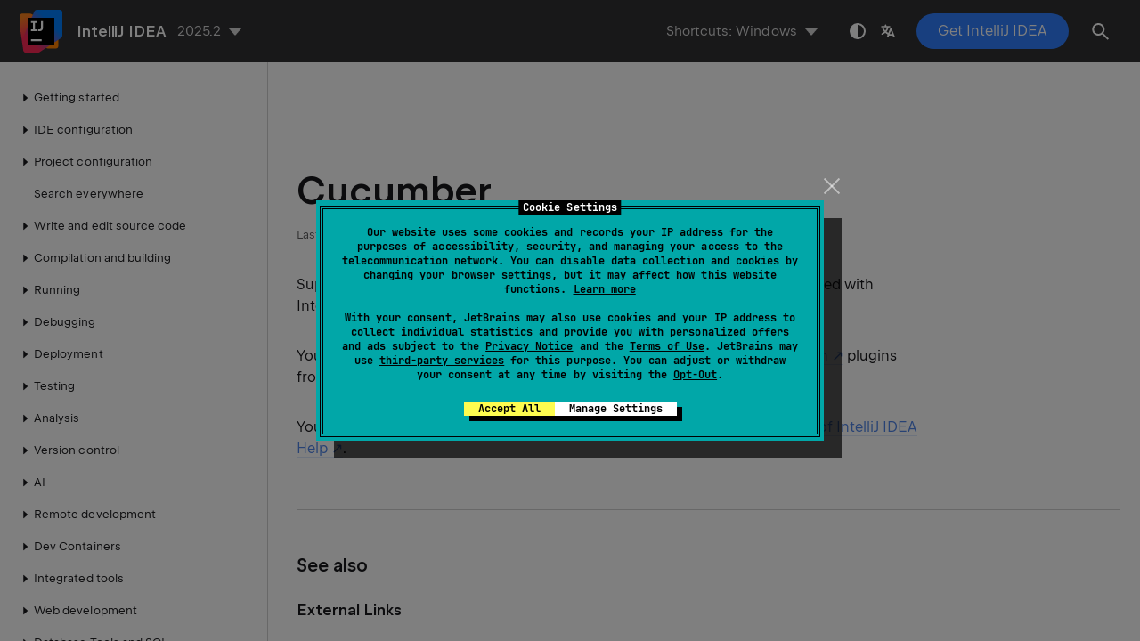

--- FILE ---
content_type: text/html
request_url: https://www.jetbrains.com/help/idea/cucumber-support.html
body_size: 1995
content:
<!DOCTYPE html SYSTEM "about:legacy-compat">
<html lang="en-US" data-preset="contrast" data-primary-color="#307FFF" data-link-color="#4F86EA"><head><link rel="canonical" href="https://www.jetbrains.com/help/idea/cucumber-support.html" data-react-helmet="true"/><meta charset="UTF-8"></meta><meta name="built-on" content="2025-10-22T16:33:24.206210783"><meta name="build-number" content="1700"><title>Cucumber | IntelliJ&nbsp;IDEA Documentation</title><script type="application/json" id="virtual-toc-data">[]</script><script type="application/json" id="topic-shortcuts"></script><link href="https://resources.jetbrains.com/writerside/apidoc/6.23/app.css" rel="stylesheet"><link rel="manifest" href="https://www.jetbrains.com/site.webmanifest"><meta name="msapplication-TileColor" content="#000000"><link rel="apple-touch-icon" sizes="180x180" href="https://jetbrains.com/apple-touch-icon.png"><link rel="icon" type="image/png" sizes="32x32" href="https://jetbrains.com/favicon-32x32.png"><link rel="icon" type="image/png" sizes="16x16" href="https://jetbrains.com/favicon-16x16.png"><meta name="msapplication-TileImage" content="https://resources.jetbrains.com/storage/ui/favicons/mstile-144x144.png"><meta name="msapplication-square70x70logo" content="https://resources.jetbrains.com/storage/ui/favicons/mstile-70x70.png"><meta name="msapplication-square150x150logo" content="https://resources.jetbrains.com/storage/ui/favicons/mstile-150x150.png"><meta name="msapplication-wide310x150logo" content="https://resources.jetbrains.com/storage/ui/favicons/mstile-310x150.png"><meta name="msapplication-square310x310logo" content="https://resources.jetbrains.com/storage/ui/favicons/mstile-310x310.png"><meta name="image" content="https://resources.jetbrains.com/storage/products/intellij-idea/img/meta/preview.png"><!-- Open Graph --><meta property="og:title" content="Cucumber | IntelliJ&nbsp;IDEA"><meta property="og:description" content=""><meta property="og:image" content="https://resources.jetbrains.com/storage/products/intellij-idea/img/meta/preview.png"><meta property="og:site_name" content="IntelliJ&nbsp;IDEA Help"><meta property="og:type" content="website"><meta property="og:locale" content="en_US"><meta property="og:url" content="https://www.jetbrains.com/help/idea/cucumber-support.html"><!-- End Open Graph --><!-- Twitter Card --><meta name="twitter:card" content="summary_large_image"><meta name="twitter:site" content="@IntelliJIDEA"><meta name="twitter:title" content="Cucumber | IntelliJ&nbsp;IDEA"><meta name="twitter:description" content=""><meta name="twitter:creator" content="@IntelliJIDEA"><meta name="twitter:image:src" content="https://resources.jetbrains.com/storage/products/intellij-idea/img/meta/preview.png"><!-- End Twitter Card --><!-- Schema.org WebPage --><script type="application/ld+json">{
    "@context": "http://schema.org",
    "@type": "WebPage",
    "@id": "https://www.jetbrains.com/help/idea/cucumber-support.html#webpage",
    "url": "https://www.jetbrains.com/help/idea/cucumber-support.html",
    "name": "Cucumber | IntelliJ IDEA",
    "description": "",
    "image": "https://resources.jetbrains.com/storage/products/intellij-idea/img/meta/preview.png",
    "inLanguage":"en-US"
}</script><!-- End Schema.org --><!-- Schema.org WebSite --><script type="application/ld+json">{
    "@type": "WebSite",
    "@id": "https://www.jetbrains.com/help/idea/#website",
    "url": "https://www.jetbrains.com/help/idea/",
    "name": "IntelliJ IDEA Help"
}</script><!-- End Schema.org --><script>
    (function (w, d, s, l, i) {
        w[l] = w[l] || [];
        w[l].push({ 'gtm.start': new Date().getTime(), event: 'gtm.js' });
        var f = d.getElementsByTagName(s)[0], j = d.createElement(s), dl = l != 'dataLayer' ? '&amp;l=' + l : '';
        j.async = true;
        j.src = '//www.googletagmanager.com/gtm.js?id=' + i + dl;
        f.parentNode.insertBefore(j, f);
    })(window, document, 'script', 'dataLayer', 'GTM-5P98');
</script>
<script src="https://resources.jetbrains.com/storage/help-app/v6/analytics.js"></script>
</head><body data-id="Cucumber_Support" data-main-title="Cucumber" data-article-props="{&quot;seeAlso&quot;:[{&quot;title&quot;:&quot;External Links&quot;,&quot;links&quot;:[{&quot;url&quot;:&quot;https://cucumber.io/&quot;,&quot;text&quot;:&quot;Cucumber&quot;}]}],&quot;seeAlsoStyle&quot;:&quot;links&quot;}" data-template="article" data-breadcrumbs="Tests_in_IDE.topic|Testing///Testing_Frameworks.topic|Testing frameworks"><div class="wrapper"><main class="panel _main"><header class="panel__header"><div class="container"><h3>IntelliJ&nbsp;IDEA 2025.2 Help</h3><div class="panel-trigger"></div></div></header><section class="panel__content"><div class="container"><article class="article" data-shortcut-switcher="inactive"><h1 data-toc="Cucumber_Support" id="Cucumber_Support.topic">Cucumber</h1><p id="p00o2u_4">Support for testing applications with the <a href="https://cucumber.io/" id="p00o2u_7" data-external="true" rel="noopener noreferrer" target="_blank">Cucumber</a> framework is not bundled with IntelliJ&nbsp;IDEA.</p><p id="p00o2u_5">You can install the <a href="https://plugins.jetbrains.com/plugin/7212-cucumber-for-java" id="p00o2u_8" data-external="true" rel="noopener noreferrer" target="_blank">Cucumber for Java</a>, <a href="https://plugins.jetbrains.com/plugin/7213-cucumber-for-groovy" id="p00o2u_9" data-external="true" rel="noopener noreferrer" target="_blank">Cucumber for Groovy</a>, and <a href="https://plugins.jetbrains.com/plugin/9164-gherkin" id="p00o2u_10" data-external="true" rel="noopener noreferrer" target="_blank">Gherkin</a> plugins from JetBrains Marketplace as described in <a href="managing-plugins.html" id="p00o2u_11">Install plugins</a>.</p><p id="p00o2u_6">You can find the documentation about Cucumber support in <a href="https://www.jetbrains.com/help/idea/2023.3/cucumber-support.html" id="p00o2u_12" data-external="true" rel="noopener noreferrer" target="_blank">earlier versions of IntelliJ&nbsp;IDEA Help</a>.</p><div class="last-modified">17 February 2025</div><div data-feedback-placeholder="true"></div><div class="navigation-links _bottom"><a href="spock.html" class="navigation-links__prev">Getting started with Spock</a><a href="arquillian.html" class="navigation-links__next">Arquillian</a></div></article><div id="disqus_thread"></div></div></section></main></div><script src="https://resources.jetbrains.com/writerside/apidoc/6.23/app.js"></script></body></html>

--- FILE ---
content_type: application/javascript
request_url: https://c.amazon-adsystem.com/aat/amzn.js
body_size: 8456
content:
/* Use of this pixel is subject to the Amazon ad specs and policies at http://www.amazon.com/b/?&node=7253015011. Version number: 6, Changeset: Adding in phone number support for setUserData */
!function(){"use strict";const e=1e3,t=86400*e;var n={NAME_MAX_LENGTH:256,EVENT_PARAMETER_MAX_VALUE_LENGTH:1e3,EVENT_NAME_EXCEEDED_MAX_LENGTH_WARNING:"Length of event's name is longer than 256 characters.",EVENT_PARAMETER_NAME_EXCEEDED_MAX_LENGTH_WARNING:"Length of event's parameter name exceeds 256 characters.",EVENT_PARAMETER_VALUE_EXCEEDED_MAX_LENGTH_WARNING:"Length of event's parameter value exceeds 1000 characters.",EVENT_PARAMETER_KEY_EXCEEDED_MAX_LENGTH_WARNING:"Length of event's parameter key exceeds 256 characters.",AMZN_TOKEN_COOKIE_NAME:"aatToken",AMZN_TOKEN_URL_QUERY_PARAM_NAME:"amznToken",NO_CONSENT_COOKIE_NAME:"AMZN-NoCookieConsent",MEASUREMENT_TOKEN_SOURCE_QUERY_PARAM_NAME:"arefsSource",MT_LP_QUERY_PARAM:"aref",MTS_EVENT_ATTRIBUTE:"arefs",MEASUREMENT_TOKEN_COOKIE_NAME:"amznAref",MEASUREMENT_TOKEN_EVENT_FIRE_URL_QUERY_PARAM_NAME:"arefs",MEASUREMENT_TOKEN_FETCH_COUNTRY_HEADER:"https://c.amazon-adsystem.com/aat/amzn.js",MS_IN_SEC:e,MS_IN_HOUR:3600*e,MS_IN_DAY:t,MEASUREMENT_TOKEN_TTL_IN_MS:30*t,NUM_MAX_MEASUREMENT_TOKENS:147,MEASUREMENT_TOKEN_TIMESTAMP_PAIR_DELIMITER:"|",MEASUREMENT_TIMESTAMP_SEPARATOR:".",MT_TS_PAIR_TS_INDEX:1,NEWEST_MEASUREMENT_TOKEN_INDEX:0,MEASUREMENT_TOKEN_FULLY_ENABLED_REGIONS:["NA","FE"],ARBITRARY_PAST_UNIX_TIMESTAMP:1,AMAZON_CONSENT_AIPES_ENABLED:!1,AIPES_AMAZON_CONSENT_STRING_FIELD_NAME:"amazonConsentString",AIPES_AMAZON_CONSENT_GEO_FIELD_NAME:"geo",AIPES_AMAZON_CONSENT_CONSENT_FIELD_NAME:"consent",AIPES_AMAZON_CONSENT_AMAZON_CONSENT_FIELD_NAME:"amazonConsentFormat",AIPES_AMAZON_CONSENT_AD_STORAGE_FIELD_NAME:"amzn_ad_storage",AIPES_AMAZON_CONSENT_USER_DATA_FIELD_NAME:"amzn_user_data",AIPES_AMAZON_CONSENT_GPP_FIELD_NAME:"gpp",AIPES_AMAZON_CONSENT_TCF_FIELD_NAME:"tcf",AIPES_AMAZON_CONSENT_COUNTRY_CODE_FIELD_NAME:"countryCode",AIPES_AMAZON_CONSENT_IP_ADDRESS_FIELD_NAME:"ipAddress",REPORTING_ATTRIBUTES:["brand","category","productid","attr1","attr2","attr3","attr4","attr5","attr6","attr7","attr8","attr9","attr10"],REPORTING_ATTRIBUTE_MAX_LENGTH:256,REPORTING_ATTRIBUTE_NOT_ALLOWED_CHARACTERS_REGEX:/[^a-zA-Z0-9_]/,REPORTING_ATTRIBUTE_SPACE_REPLACEMENT_REGEX:/[^a-zA-Z0-9]+/g,REPORTING_ATTRIBUTE_MAX_LENGTH_WARNING:"Length of attribute must be between 1 and 256 characters.",REPORTING_ATTRIBUTE_PROHIBITED_CHARACTERS_WARNING:"Attribute may only contain letters, numbers, and the underscore character.",REPORTING_ATTRIBUTE_VALUE_NOT_STRING_WARNING:"Attribute must be a string and cannot be an object or array.",CHROME_EXTENSION_ID:"lfljgabnenicfhcbbfflijkeoebncchk",GDPR_VALUES:["gdpr","gdpr_pd","gdpr_consent"],CONSENT_COOKIE_NAME:"amzn_consent",CONSENT_COOKIE_TTL_IN_MS:24192e5};const o=n,r=/^(?:[0-9a-f]{8}-[0-9a-f]{4}-[1-8][0-9a-f]{3}-[89ab][0-9a-f]{3}-[0-9a-f]{12}|00000000-0000-0000-0000-000000000000|ffffffff-ffff-ffff-ffff-ffffffffffff)$/i;const s=["AD","AL","AT","BA","BE","BG","BY","CH","CY","CZ","DE","DK","EE","ES","FI","FR","GB","GR","HR","HU","IE","IS","IT","LI","LT","LU","LV","MC","MD","ME","MK","MT","NL","NO","PL","PT","RO","RS","RU","SE","SI","SK","SM","UA","UK","VA"];function a(e){return!(!e||"string"!=typeof e)&&s.includes(e.toUpperCase())}var i={isEmpty:function(e){return null==e||""===e||0===Object.keys(e).length||0===e.length},isValidAdTag:function(e){return e&&r.test(e)},measurementTokenTimestampPairsNestedArrToMeasurementTokenCookie:function(e){return e.map((e=>e.join(o.MEASUREMENT_TIMESTAMP_SEPARATOR))).join(o.MEASUREMENT_TOKEN_TIMESTAMP_PAIR_DELIMITER)},measurementTokenCookieToMeasurementTokenTimestampPairsNestedArr:function(e){return e?e.split(o.MEASUREMENT_TOKEN_TIMESTAMP_PAIR_DELIMITER).map((e=>{const[t,n]=e.split(o.MEASUREMENT_TIMESTAMP_SEPARATOR);return[t,Number(n)]})):[]},getMeasurementTokenTimestamp:function(){return window.performance&&window.performance.timeOrigin?Math.ceil(window.performance.timeOrigin):Date.now()},isEUCountry:a,getRegionFromCountryCode:function(e,t="NA"){return a(e)?"EU":t}};const E=n;function c(){}c.prototype.isCookiePresent=function(e){return document.cookie.split(";").some((t=>t.trim().startsWith(`${e}=`)))&&!c.prototype.isCookieMarkedForDeletion(e)},c.prototype.isCookieMarkedForDeletion=function(e){return"0"===c.prototype.getCookieValue(e)},c.prototype.getCookieValue=function(e){return document.cookie.split(";").find((t=>t.trim().startsWith(`${e}=`)))?.split("=")[1]},c.prototype.writeCookie=function(e,t,n){const o=new Date(n).toUTCString();document.cookie=`${e}=${t}; expires=${o}; SameSite=Strict; secure=true;`},c.prototype.deleteCookie=function(e){c.prototype.writeCookie(e,"0",E.ARBITRARY_PAST_UNIX_TIMESTAMP)};var _=c;const A=n,d=_,T=i;function u(e,t,n){e.searchParams.set(t,n);const o=Array.from(e.searchParams.entries());e.search="",o.forEach((n=>{n[0]!==t&&e.searchParams.set(n[0],n[1])})),e.search+=`&${t}=${n}`}function N(e,t,n){const o=!t||""===t.trim()||"UNKNOWN"===t,r=new URLSearchParams(window.location.search).get(A.MT_LP_QUERY_PARAM),s=new d;if(n||"EU"===t||o)return function(e,t){if(!t)return;const n=T.getMeasurementTokenTimestamp(),o=T.measurementTokenTimestampPairsNestedArrToMeasurementTokenCookie([[t,n]]);e.searchParams.set(A.MEASUREMENT_TOKEN_SOURCE_QUERY_PARAM_NAME,"url"),e.searchParams.set(A.MEASUREMENT_TOKEN_EVENT_FIRE_URL_QUERY_PARAM_NAME,o)}(e,r),null;A.MEASUREMENT_TOKEN_FULLY_ENABLED_REGIONS.includes(t)&&function(e,t,n){let o,r=n.getCookieValue(A.MEASUREMENT_TOKEN_COOKIE_NAME);if(t){const e=[t,T.getMeasurementTokenTimestamp()];if(r){const n=T.measurementTokenCookieToMeasurementTokenTimestampPairsNestedArr(r),s=n.some((([e])=>e===t))?[e,...n.filter((([e])=>e!==t))]:[e,...n];r=T.measurementTokenTimestampPairsNestedArrToMeasurementTokenCookie(s),o="cookie"}else r=T.measurementTokenTimestampPairsNestedArrToMeasurementTokenCookie([e]),o="cookie"}else r&&(o="cookie");r=function(e){if(!e)return;const t=T.getMeasurementTokenTimestamp()-A.MEASUREMENT_TOKEN_TTL_IN_MS,n=T.measurementTokenCookieToMeasurementTokenTimestampPairsNestedArr(e).filter((([,e])=>e>t));return n.length>0?T.measurementTokenTimestampPairsNestedArrToMeasurementTokenCookie(n):void 0}(r),r&&o&&(e.searchParams.set(A.MEASUREMENT_TOKEN_SOURCE_QUERY_PARAM_NAME,o),e.searchParams.set(A.MEASUREMENT_TOKEN_EVENT_FIRE_URL_QUERY_PARAM_NAME,r))}(e,r,s)}var l={createQueryParams:function(e,{tagId:t,eventName:n,eventAttributes:o,consent:r,uuid:s,amazonConsent:a,region:i,countryCode:E,consentCountryCode:c}){const _="string"==typeof e?new URL(e):e;if(T.isEmpty(t))throw new Error("Tag ID is a required parameter.");if(!T.isValidAdTag(t))throw new Error("Invalid ad tag provided.");if(_.searchParams.set("pid",t),T.isEmpty(n))throw new Error("Event name is a required parameter.");_.searchParams.set("event",n),Array.isArray(o)&&u(_,"items",encodeURI(JSON.stringify(o))),o&&Object.entries(o).forEach((([e,t])=>{A.GDPR_VALUES.includes(e)||(t||""===t)&&("object"==typeof t?_.searchParams.set(e,JSON.stringify(t)):_.searchParams.set(e,String(t)))})),r&&A.GDPR_VALUES.forEach((e=>{r[e]&&_.searchParams.set(e,r[e])}));let l="EU"===i||"UK"===i,m=null;a&&(m=JSON.stringify(a),_.searchParams.set("consentString",m),"{}"!==m&&'"null"'!==m&&"undefined"!==m&&(l=!0));const h=new d;if(h.isCookiePresent(A.AMZN_TOKEN_COOKIE_NAME)){const e=h.getCookieValue(A.AMZN_TOKEN_COOKIE_NAME);e&&u(_,A.AMZN_TOKEN_URL_QUERY_PARAM_NAME,e)}N(_,i,l?m:null),_.searchParams.set("eventSource","amzn.js"),s&&_.searchParams.set("uuid",s),i&&_.searchParams.set("region",i),E&&_.searchParams.set("countryCode",E);const p=c||"UNKNOWN";return _.searchParams.set("consentCountryCode",p),_}};const{createQueryParams:m}=l,h={"Google Chrome":106,Chromium:106},p="paa-reporting-advertising.amazon";function g(e){const t="/assets/conversion_module.js";switch(e.toLowerCase()){case"beta":case"test":return`https://beta-ara.${p}${t}`;case"gamma":return`https://gamma-ara.${p}${t}`;default:return`https://ara.${p}${t}`}}function f(){const{userAgentData:e}=navigator;return null!=e&&function(e){return e.some((({brand:e,version:t})=>h[e]<=t))}(e.brands)}async function M(e,t){try{const n=g(t);if(e&&n){const t=await e.json();return t&&0!==Object.keys(t).length&&"healthy"!==t?(await(sharedStorage?.createWorklet(n,{dataOrigin:"script-origin"}))).run("conversion-module",{data:t,privateAggregationConfig:{contextId:t?.debugKey}}):Promise.resolve(!1)}}catch{}return Promise.resolve(!1)}var R={performTriggerRegistration:async function(e){const{stage:t}=e;if(!f()||!(document?.featurePolicy?.allowsFeature?.("attribution-reporting")&&document?.featurePolicy?.allowsFeature?.("private-aggregation")&&document?.featurePolicy?.allowsFeature?.("shared-storage")))return Promise.resolve(!1);const n=function(e){let t;switch(e.toLowerCase()){case"beta":case"test":t=`https://beta-ara.${p}/aat`;break;case"gamma":t=`https://gamma-ara.${p}/aat`;break;default:t=`https://ara.${p}/aat`}return new URL(t)}(t),o=m(n,e),r=await async function(e){const t={credentials:"same-origin",keepalive:!0,attributionReporting:{eventSourceEligible:!1,triggerEligible:!0}};let n;try{n=await(window?.fetch(e,t))}catch{}return n}(o.href);return M(r,t),r},generateUUID:function(){return typeof crypto<"u"&&"function"==typeof crypto.randomUUID?crypto.randomUUID():""},generateWorkletUrl:g,runSharedStorageWorklet:M};const C=n;function O(e,t,n){e.length>C.NAME_MAX_LENGTH&&t.push(`${n}, ${e}`)}var y={validateLength:O,validateEventAttributesAsArray:function(e,t){e.forEach((function(e){O(Object.keys(e)[0],t,C.EVENT_PARAMETER_NAME_EXCEEDED_MAX_LENGTH_WARNING),O(e[Object.keys(e)[0]],t,C.EVENT_PARAMETER_VALUE_EXCEEDED_MAX_LENGTH_WARNING)}))},filterGdprValuesOut:function(e){return!C.GDPR_VALUES.includes(e)},validateCustomAttributesForReporting:function(e,t){let n;const o=t[e];let r=o;const s=e.toLowerCase();return C.REPORTING_ATTRIBUTES.includes(s)&&(n={},n[s]={messages:[]},(o.length>C.REPORTING_ATTRIBUTE_MAX_LENGTH||o.length<1)&&n[s].messages.push(C.REPORTING_ATTRIBUTE_MAX_LENGTH_WARNING),"string"==typeof o?(r=r.trim(),r=o.replaceAll(C.REPORTING_ATTRIBUTE_SPACE_REPLACEMENT_REGEX,"_").trim(),C.REPORTING_ATTRIBUTE_NOT_ALLOWED_CHARACTERS_REGEX.test(r)&&n[s].messages.push(C.REPORTING_ATTRIBUTE_PROHIBITED_CHARACTERS_WARNING)):n[s].messages.push(C.REPORTING_ATTRIBUTE_VALUE_NOT_STRING_WARNING),0===n[s].messages.length?n=void 0:(n[s].value=r,r=void 0)),{eventReportingAttributeWarnings:n,newAttributeValue:r}},validateAttributeValueAsObject:function(e,t){if("object"==typeof e&&Object.keys(e)&&Object.keys(e)[0])return Object.keys(e).forEach((function(n){n.length>C.NAME_MAX_LENGTH&&t.push(`${C.EVENT_PARAMETER_KEY_EXCEEDED_MAX_LENGTH_WARNING}, ${n}`),e[n].length>C.EVENT_PARAMETER_MAX_VALUE_LENGTH&&t.push(`${C.EVENT_PARAMETER_VALUE_EXCEEDED_MAX_LENGTH_WARNING}, ${e[n]}`)})),encodeURI(JSON.stringify(e))},validateAttributeValueAsString:function(e,t){"string"==typeof e&&e.length>C.EVENT_PARAMETER_MAX_VALUE_LENGTH&&t.push(`${C.EVENT_PARAMETER_VALUE_EXCEEDED_MAX_LENGTH_WARNING}, ${e}`)}};const S=n,{isEmpty:I,isValidAdTag:k}=i,{createQueryParams:P}=l,{generateUUID:v}=R,{validateLength:U,validateEventAttributesAsArray:w,filterGdprValuesOut:L,validateCustomAttributesForReporting:D,validateAttributeValueAsString:b,validateAttributeValueAsObject:G}=y;function H(e,t){this.endpoints=e,this.region="NA",this.stage="PROD",this.countryCode=null,this.tagIdsByLabels={},this.TCFv2={},this.consentHandler=t}function K(e,t,n){const o=document.createElement("iframe");o.style.display="none",o.setAttribute("src",e),o.setAttribute("id",`tag_fire_${t}_${n}_${Date.now()}`),document.body.appendChild(o)}H.prototype.addTag=function({tagId:e,tagLabel:t}){if(I(e))return void console.warn("Tag id is required for addTag command");if(!k(e))return void console.warn(`Invalid tag id provided: ${e}`);const n=I(t)?e:t;this.tagIdsByLabels[n]=e},H.prototype.getTagIds=function(e){const{tagIdsByLabels:t}=this;return e.map((function(e){return t[e]||e}))},H.prototype.trackEvent=async function(e,t,n){return this.trackEventWithTags(e,t,n,Object.keys(this.tagIdsByLabels))},H.prototype.trackRequest=async function(e,t,n,o){const r=v();let s={...this.TCFv2[e]};const a=this.consentHandler.getTcfString();this.consentHandler.isConsentSet()&&a&&(void 0===s.gdpr_consent||""===s.gdpr_consent)&&(s={gdpr:1,gdpr_pd:1,gdpr_consent:a});try{await async function({eventIngestionEndpoint:e,consent:t,eventAttributes:n,eventName:o,tagId:r,uuid:s,consentHandler:a,region:i,countryCode:E}){const c=[],_={},A=JSON.parse(JSON.stringify(n));if(U(o,c,S.EVENT_NAME_EXCEEDED_MAX_LENGTH_WARNING),Array.isArray(n)?w(n,c):n&&Object.keys(n).filter(L).forEach((function(e){let t;U(e,c,S.EVENT_PARAMETER_NAME_EXCEEDED_MAX_LENGTH_WARNING),t=n[e];const{newAttributeValue:o,eventReportingAttributeWarnings:r}=D(e,A);if(r&&(_[e]=r[e.toLowerCase()]),o?A[e]=o:void 0===o&&delete A[e],t){b(t,c);const e=G(t,c);e&&(t=e)}else console.warn(`Key ${e} has no value`)})),c.length>0){const e=`Event has ${c.length} validation errors.`;return console.warn(e),console.warn(c),Promise.reject(e)}let d;try{const e=a.getFormattedAmazonConsent(!1);e&&e.geo&&e.geo.countryCode&&(d=e.geo.countryCode)}catch(e){console.warn("Error extracting consent country code:",e)}const T=P(new URL(e),{tagId:r,eventName:o,eventAttributes:A,consent:t,uuid:s,region:i,amazonConsent:a.getFormattedAmazonConsent(!1),countryCode:E||void 0,consentCountryCode:d}).href;if(Object.keys(_).length>0&&void 0!==window.chrome&&void 0!==window.chrome.runtime)try{window.chrome.runtime.sendMessage(S.CHROME_EXTENSION_ID,{adTagEventWarnings:!0,eventUrl:T,attributeWarnings:_})}catch{}if(!window.fetch||typeof window.fetch>"u")return K(T,r,o);try{const e=await fetch(T,{method:"get",credentials:"include",mode:"no-cors",keepalive:!0});return Promise.resolve(e)}catch{return console.warn("Event request via fetch failed, reverting to iframe"),K(T,r,o)}}({eventIngestionEndpoint:t,consent:s,eventAttributes:o,eventName:n,tagId:e,uuid:r,consentHandler:this.consentHandler,region:this.region,countryCode:this.countryCode})}catch(e){return console.warn("Event request failed.",e),Promise.reject(e)}try{const{performTriggerRegistration:t}=R;await t({stage:this.stage,consent:s,tagId:e,eventName:n,eventAttributes:o,uuid:r,region:this.region})}catch(e){console.warn("ARA trigger registration failed",e)}return Promise.resolve()},H.prototype.trackEventWithTags=async function(e,t,n,o){const r=this.getPixelEndpoint(this.region),s=t||{},a="No eventName name specified.",i="No valid endpoint.";if(!e)return console.warn(a),Promise.reject(a);if(!r)return console.warn(i),Promise.reject(i);n&&(s.ts=n);const E=this.getTagIds(o).map((t=>this.trackRequest(t,r,e,s)));return Promise.all(E)},H.prototype.trackPixel=function(e,t,n){let o;const r={};let s=t||"";s=s.split("?"),o=s.length>1?s[1]:s[0],o=o.split("&"),o.forEach((e=>{const t=e.split("=");let n,o;t.length<=1||("ex-fargs"===t[0]?(n=this.parsePixelArgs(t[1],"&"),r.fargs_id=n.id,r.fargs_type=n.type):"ex-hargs"===t[0]&&(o=this.parsePixelArgs(t[1],";"),r.hargs_c=o.c,r.hargs_p=o.p))})),this.validatePixelData(r),Object.keys(r).forEach((function(e){r[e]||delete r[e]})),this.trackEvent(e,r,n)},H.prototype.addTCFv2=function(e){this.addTCFv2WithTags(e,Object.keys(this.tagIdsByLabels))},H.prototype.addTCFv2WithTags=function(e,t){const{TCFv2:n}=this;this.getTagIds(t).forEach((function(t){n[t]=e}))},H.prototype.getPixelEndpoint=function(e){const t=this.endpoints[e.toUpperCase()];return""===t||null==t?(console.warn("Endpoint does not exist, please check your region configuration!"),null):t},H.prototype.parsePixelArgs=function(e,t){let n=decodeURIComponent(e);const o={};return n=n.replace(/\?/g,""),n.split(t).forEach((function(e){const t=e.split("=");if(t.length>1){const[e,n]=t;o[e]=n}})),o},H.prototype.validatePixelData=function(e){const t=e.hargs_c&&e.hargs_p,n=e.fargs_id&&e.fargs_type;!t&&!n&&console.warn("Invalid arguments for a trackPixel event, please check your implementation!")},H.prototype.setRegion=function(e){this.region=e},H.prototype.setStage=function(e){this.stage=e},H.prototype.setCountryCode=function(e){e&&"string"==typeof e?(this.countryCode=e.toUpperCase(),console.log(`[AAT] Country code set to: ${this.countryCode}`)):console.warn("Invalid country code provided")},H.prototype.getCountryCode=function(){return this.countryCode};var z=H;const F=n,{measurementTokenTimestampPairsNestedArrToMeasurementTokenCookie:V,measurementTokenCookieToMeasurementTokenTimestampPairsNestedArr:X,getMeasurementTokenTimestamp:W}=i,Z="AIPToken",x="cookieExpiry",B={method:"POST",mode:"cors",cache:"no-cache",credentials:"omit",headers:{"Content-Type":"application/json"},redirect:"follow",referrerPolicy:"no-referrer-when-downgrade"};function j(e){this.cookieHandler=e,this.alreadySavedMeasurementToken=!1,window.addEventListener("load",(()=>{this.alreadySavedMeasurementToken=!1}))}j.prototype.saveMeasurementTokenInURLToCookieIfPresent=function(e,t){try{if(t||-1===F.MEASUREMENT_TOKEN_FULLY_ENABLED_REGIONS.indexOf(e)||this.alreadySavedMeasurementToken)return;const n=new URLSearchParams(window.location.search).get(F.MT_LP_QUERY_PARAM);if(!n)return;let o=this.cookieHandler.getCookieValue(F.MEASUREMENT_TOKEN_COOKIE_NAME);o&&o?.split(F.MEASUREMENT_TOKEN_TIMESTAMP_PAIR_DELIMITER).length>=F.NUM_MAX_MEASUREMENT_TOKENS&&(o=V(X(o).slice(0,-1)));const r=performance&&performance.timeOrigin?Math.ceil(performance.timeOrigin):Date.now(),s=X(o||""),a=V([[n,r]].concat(s)),i=r+F.MEASUREMENT_TOKEN_TTL_IN_MS;this.cookieHandler.writeCookie(F.MEASUREMENT_TOKEN_COOKIE_NAME,a,i),this.alreadySavedMeasurementToken=!0}catch(e){console.error("[AAT] Error saving measurement token from URL to cookie:",e)}},j.prototype.removeAnyExpiredMeasurementTokens=function(){try{const e=this.cookieHandler.getCookieValue(F.MEASUREMENT_TOKEN_COOKIE_NAME);if(!e)return;const t=W()-F.MEASUREMENT_TOKEN_TTL_IN_MS,n=X(e).filter((([,e])=>e>t));if(0===n.length)return this.cookieHandler.deleteCookie(F.MEASUREMENT_TOKEN_COOKIE_NAME),void(this.alreadySavedMeasurementToken=!1);const o=V(n),r=n[F.NEWEST_MEASUREMENT_TOKEN_INDEX][F.MT_TS_PAIR_TS_INDEX]+F.MEASUREMENT_TOKEN_TTL_IN_MS;this.cookieHandler.writeCookie(F.MEASUREMENT_TOKEN_COOKIE_NAME,o,r)}catch{}},j.prototype.formatRequestBody=function(e){const t={};if(null!==e.gdpr&&(t.gdpr=e.gdpr.enabled?1:0,null!==e.gdpr.consent&&(t.gdprConsent=e.gdpr.consent)),null===e.hashedRecords)throw Error("hashedRecords array is null");if(0===e.hashedRecords.length)throw Error("hashedRecords array is empty");return t.hashedRecords=e.hashedRecords,null!==e.ttl&&(t.ttl=e.ttl),void 0!==e.consentString&&(t[F.AIPES_AMAZON_CONSENT_STRING_FIELD_NAME]=e.consentString),t},j.prototype.requestAmznToken=async function(e){const t={...B,body:JSON.stringify(e)},n=await fetch("https://tk.amazon-adsystem.com/envelope",t);if(n.ok)return await n.json();const o=await n.text();throw Error(o)},j.prototype.renewAmznToken=async function(e){if(!this.cookieHandler.isCookiePresent(F.AMZN_TOKEN_COOKIE_NAME)&&!this.cookieHandler.isCookiePresent(F.NO_CONSENT_COOKIE_NAME))try{const t=this.formatRequestBody(e),n=await this.requestAmznToken(t);return""===n[Z]?this.cookieHandler.writeCookie(F.NO_CONSENT_COOKIE_NAME,n[Z],n[x]):this.cookieHandler.writeCookie(F.AMZN_TOKEN_COOKIE_NAME,n[Z],n[x]),n}catch(e){console.error(e)}return"no-op"},j.prototype.deleteAmznToken=async function(){this.cookieHandler.isCookiePresent(F.AMZN_TOKEN_COOKIE_NAME)&&this.cookieHandler.deleteCookie(F.AMZN_TOKEN_COOKIE_NAME),this.cookieHandler.isCookiePresent(F.NO_CONSENT_COOKIE_NAME)&&this.cookieHandler.deleteCookie(F.NO_CONSENT_COOKIE_NAME)},j.prototype.updateAmznToken=async function(e){return await this.deleteAmznToken(),this.renewAmznToken(e)};var $=j;function Y(e,t){this.tokensHandler=e,this.consentHandler=t}async function Q(e){const t=(new TextEncoder).encode(e),n=await crypto.subtle.digest("SHA-256",t);return Array.from(new Uint8Array(n)).map((e=>e.toString(16).padStart(2,"0"))).join("")}function q(e){return null!=e&&"string"==typeof e&&e.length>0}Y.prototype.setUserData=async function(e){const t={gdpr:{enabled:!1,consent:""},hashedRecords:[],ttl:9600},n=e[1];n.gdpr&&(t.gdpr=n.gdpr),n.ttl&&(t.ttl=n.ttl);const o=/[A-Fa-f0-9]{64}/;if(q(n.email)){const e={type:"email",record:""};n.email=n.email.trim().toLowerCase(),o.test(n.email)?e.record=n.email:e.record=await Q(n.email),t.hashedRecords.push(e)}if(q(n.phonenumber)){const e={type:"phonenumber",record:""};o.test(n.phonenumber)?e.record=n.phonenumber:e.record=await Q(function(e){let t=e.replace(/[^\d+]+/g,"");return t=t.replace(/^00/,"+"),t.match(/^1/)&&(t=`+${t}`),t.match(/^\+/)||(t=`+1${t}`),t=t.replace(/^\+/,""),t}(n.phonenumber)),t.hashedRecords.push(e)}if(this.consentHandler.isConsentSet()&&this.consentHandler.isAipesEgressEnabled()){t.consentString=this.consentHandler.getFormattedAmazonConsent(!1);const e=this.consentHandler.getTcfString();void 0!==e&&""!==e&&""===t.gdpr.consent&&(t.gdpr.enabled=!0,t.gdpr.consent=e)}return t.hashedRecords.length>0?this.tokensHandler.updateAmznToken(t):Promise.resolve()};var J=Y;const{isEUCountry:ee}=i,te=n;function ne(e,t,n,o,r){this.eventTracker=e,this.setUserDataHandler=t,this.tokensHandler=n,this.aatEventsQueue=[],this.isSetUserDataInProcess=!1,this.consentHandler=r}ne.prototype.processCommandQueue=async function(e){return Promise.all((e||[]).map((e=>this.processCommand(e[0],e[1]))))},ne.prototype.processCommand=async function(e,t=Date.now()){const n=Array.prototype.slice.call(e),o=e[0],r=`Unsupported tag command "${o}"`,s={trackevent:(e,t)=>this.trackEvent(e,t),trackpixel:(e,t)=>this.trackPixel(e,t),pixel:(e,t)=>this.withTag(e,t),withtag:(e,t)=>this.withTag(e,t),addpixel:e=>this.addTag(e),addtag:e=>this.addTag(e),addtcfv2:e=>this.addTCFv2(e),setregion:e=>this.setRegion(e),setstage:e=>this.setStage(e),setuserdata:e=>this.setUserData(e)},a=o.toLowerCase();return s[a]?s[a](n,t):(console.warn(r),Promise.reject(r))},ne.prototype.setUserData=async function(e){this.isSetUserDataInProcess=!0;try{await this.setUserDataHandler.setUserData(e),this.isSetUserDataInProcess=!1,this.processAatEventsQueue()}catch(e){return console.warn(e),Promise.reject(e)}return Promise.resolve()},ne.prototype.processAatEventsQueue=function(){if(this.aatEventsQueue.length)for(;this.aatEventsQueue.length;){const{argumentArray:e,timestamp:t,tagLabel:n}=this.aatEventsQueue.pop();this.trackEvent(e,t,n).catch((e=>{console.warn(e)}))}},ne.prototype.trackEvent=async function(e,t,n){if(this.isSetUserDataInProcess)return this.aatEventsQueue.unshift({argumentArray:e,timestamp:t,tagLabel:n}),Promise.resolve();this.tokensHandler.removeAnyExpiredMeasurementTokens();const o=e[1],r=e[2];return void 0!==n?this.eventTracker.trackEventWithTags(o,r,t,[n]):this.eventTracker.trackEvent(o,r,t)},ne.prototype.trackPixel=function(e,t){this.eventTracker.trackPixel("__pixel__",e[1],t)},ne.prototype.withTag=async function(e,t){const n=e[1],o=e[2]||"",r=`Unsupported command "${o}" used after "withTag" command`;switch(o.toUpperCase()){case"TRACKEVENT":return this.trackEvent(e.slice(2),t,n);case"ADDTCFV2":this.addTCFv2(e.slice(2),n);break;default:return console.warn(r),Promise.reject(r)}return Promise.resolve()},ne.prototype.addTag=function(e){const t=e[2],n=e[1];this.eventTracker.addTag({tagId:n,tagLabel:t})},ne.prototype.addTCFv2=function(e,t){const n=e[1];void 0!==t?this.eventTracker.addTCFv2WithTags(n,[t]):this.eventTracker.addTCFv2(n)},ne.prototype.setRegion=async function(e){const t=(e[1]||"").toUpperCase();if("EU"===t)try{this.eventTracker.setRegion("EU"),console.log("[AAT] Region explicitly set to EU");try{this.tokensHandler.saveMeasurementTokenInURLToCookieIfPresent("EU",!0)}catch(e){console.warn("Error saving measurement token in URL to cookie:",e)}return}catch(e){console.warn("[AAT] Error setting region in event tracker:",e)}let n=null,o=!1;try{n=(await fetch(te.MEASUREMENT_TOKEN_FETCH_COUNTRY_HEADER,{method:"get",mode:"cors",keepalive:!0})).headers.get("x-viewer-country"),console.log("[AAT] Country code from headers:",n)}catch{console.log("[AAT] CSP blocked fetch → setting region to UNKNOWN for GDPR safety"),o=!0}let r=null,s=!1;try{if(this.consentHandler&&this.consentHandler.isConsentSet()){s=!0;const e=this.consentHandler.getFormattedAmazonConsent(!1);e&&e.geo&&e.geo.countryCode&&(r=e.geo.countryCode)}}catch(e){console.warn("[AAT] Error checking Amazon consent or getting country code:",e)}let a=t;n&&ee(n)&&(a="EU"),r&&ee(r)&&(a="EU"),o&&"EU"!==a&&(a="EU");try{this.eventTracker.setRegion(a)}catch(e){console.warn("[AAT] Error setting region in event tracker:",e)}try{this.tokensHandler.saveMeasurementTokenInURLToCookieIfPresent(a,s)}catch(e){console.warn("Error saving measurement token in URL to cookie:",e)}},ne.prototype.setStage=function(e){const t=e[1].toUpperCase();this.eventTracker.setStage(t)},ne.prototype.listen=function(){this.eventListener.init()},ne.prototype.setAmazonConsent=function(e){this.consentHandler.setAmazonConsent(e[1])};var oe=ne;const re=n;function se(e){this.amazonConsent=void 0,this.cookieHandler=e}se.prototype.init=function(){try{const e=this.cookieHandler.getCookieValue(re.CONSENT_COOKIE_NAME);if(e){const t=JSON.parse(decodeURIComponent(e));this.setAmazonConsent({...t,AMAZON_CONSENT_AIPES_ENABLED:!0})}}catch(e){console.warn("Error reading consent cookie:",e)}window.addEventListener("amznConsentChange",(e=>{this.setAmazonConsent({...e?.detail?.consent,AMAZON_CONSENT_AIPES_ENABLED:!0})}))},se.prototype.setAmazonConsent=function(e){this.amazonConsent=e},se.prototype.isConsentSet=function(){return void 0!==this.amazonConsent},se.prototype.isAipesEgressEnabled=function(){return this.amazonConsent.AMAZON_CONSENT_AIPES_ENABLED},se.prototype.getFormattedAmazonConsent=function(e){if(void 0===this.amazonConsent)return;const t={},n={};return void 0!==this.amazonConsent.geo&&(t[re.AIPES_AMAZON_CONSENT_GEO_FIELD_NAME]=function(e){const t={};return void 0!==e.countryCode&&(t[re.AIPES_AMAZON_CONSENT_COUNTRY_CODE_FIELD_NAME]=e.countryCode),void 0!==e.ipAddress&&(t[re.AIPES_AMAZON_CONSENT_IP_ADDRESS_FIELD_NAME]=e.ipAddress),t}(this.amazonConsent.geo)),void 0!==this.amazonConsent.amazonConsentFormat&&(n[re.AIPES_AMAZON_CONSENT_AMAZON_CONSENT_FIELD_NAME]=function(e){const t={};return void 0!==e.amznAdStorage&&(t[re.AIPES_AMAZON_CONSENT_AD_STORAGE_FIELD_NAME]=e.amznAdStorage),void 0!==e.amznUserData&&(t[re.AIPES_AMAZON_CONSENT_USER_DATA_FIELD_NAME]=e.amznUserData),t}(this.amazonConsent.amazonConsentFormat)),void 0!==this.amazonConsent.gpp&&(n[re.AIPES_AMAZON_CONSENT_GPP_FIELD_NAME]=this.amazonConsent.gpp),e&&void 0!==this.amazonConsent.tcf&&(n[re.AIPES_AMAZON_CONSENT_TCF_FIELD_NAME]=this.amazonConsent.tcf),t[re.AIPES_AMAZON_CONSENT_CONSENT_FIELD_NAME]=n,t},se.prototype.getTcfString=function(){if(void 0!==this.amazonConsent)return this.amazonConsent.tcf};const ae={NA:"https://s.amazon-adsystem.com/iu3",EU:"https://aax-eu.amazon-adsystem.com/s/iu3",FE:"https://aax-fe.amazon-adsystem.com/s/iu3"},ie=z,Ee=_,ce=$,_e=J,Ae=oe,de=se,Te=i,{MEASUREMENT_TOKEN_FETCH_COUNTRY_HEADER:ue}=n;!async function(){const e=new Ee,t=new de(e);t.init();const n=new ie(ae,t),o=new ce(e),r=new _e(o,t);let s=new Ae(n,r,o,void 0,t);if(void 0!==window.__tcfapi){const e=(e,n)=>{n&&"tcloaded"===e.eventStatus&&t.setAmazonConsent({tcf:e.tcString})};window.__tcfapi("addEventListener",2,e)}if(void 0!==window.__gpp){const e=()=>{const e=window.__gpp("getGPPString");void 0!==e&&t.setAmazonConsent({gpp:e})};window.__gpp("addEventListener",e,"tcfeuv2")}o.removeAnyExpiredMeasurementTokens();try{const e=(await fetch(ue,{method:"get",mode:"cors",keepalive:!0})).headers.get("x-viewer-country");console.log("[AAT] Country code from x-viewer-country header (init):",e),e&&(n.setCountryCode(e),Te.isEUCountry(e)&&(n.setRegion("EU"),console.log("[AAT] Setting region to EU based on country code")))}catch(e){console.warn("Error fetching country code from headers:",e)}window.amzn&&window.amzn.q&&s.processCommandQueue(window.amzn.q).catch((e=>{console.error("Error processing event queue",e)})),window.amzn=async function(...e){return s.processCommand(e).catch((e=>{console.error("Error processing command",e)}))},window.renewToken=async function(e){return o.renewAmznToken(e)},window.updateToken=async function(e){return o.updateAmznToken(e)},window.deleteToken=async function(){return o.deleteAmznToken()}}()}();


--- FILE ---
content_type: application/javascript
request_url: https://resources.jetbrains.com/writerside/apidoc/6.23/en-US-translation.js
body_size: 2369
content:
"use strict";(self.webpackChunkwebhelp_template=self.webpackChunkwebhelp_template||[]).push([[61],{85724:function(e){e.exports=JSON.parse('{".NET memory profiler":".NET memory profiler",".NET performance profiler":".NET performance profiler",".NET unit test runner and code coverage tool":".NET unit test runner and code coverage tool",".NET unit testing framework":".NET unit testing framework","A collaborative data science platform":"A collaborative data science platform","A developer experience suite for organizations":"A developer experience suite for organizations","A hands-on platform for learning to program":"A hands-on platform for learning to program","A platform for remote development":"A platform for remote development","A plugin that adds learning and teaching functionality to your JetBrains IDE":"A plugin that adds learning and teaching functionality to your JetBrains IDE","A powerful IDE for test automation":"A powerful IDE for test automation","A smart cross-platform IDE for C and C++":"A smart cross-platform IDE for C and C++","AI":"AI","AI-powered features inside many JetBrains products":"AI-powered features inside many JetBrains products","Advanced search":"Advanced search","All results":"All results","Because {{productName}} {{productVersionTitle}} is still in development, this documentation may not be entirely accurate and is subject to change.":"Because {{productName}} {{productVersionTitle}} is still in development, this documentation may not be entirely accurate and is subject to change.","By submitting this form I agree to {{ linkOpenTag }}JetBrains Privacy Policy{{ linkCloseTag }}":"By submitting this form I agree to {{ linkOpenTag }}JetBrains Privacy Policy{{ linkCloseTag }}","Cannot play media.":"Cannot play media.","Capable and Ergonomic Go IDE":"Capable and Ergonomic Go IDE","Check your Internet connection":"Check your Internet connection","Close":"Close","Code quality monitoring platform":"Code quality monitoring platform","Code review and project analytics":"Code review and project analytics","Concise multiplatform language developed by JetBrains.":"Concise multiplatform language developed by JetBrains.","Contact us":"Contact us","Content":"Content","Copied!":"Copied!","Copyright":"Copyright","Create your own domain-specific language":"Create your own domain-specific language","Cross-platform .NET IDE":"Cross-platform .NET IDE","Data Science IDE":"Data Science IDE","Documentation":"Documentation","Documentation authoring solution":"Documentation authoring solution","Don’t worry, it’s not you — it’s us.{{ br }}Sorry about that!":"Don’t worry, it’s not you — it’s us.{{ br }}Sorry about that!","Download":"Download","Edit page":"Edit page","Education":"Education","Email address":"Email address","Enter your name and email address if you would like to receive a follow-up message or <1>contact our support</1>.":"Enter your name and email address if you would like to receive a follow-up message or <1>contact our support</1>.","Enter your name and email address if you would like to receive a follow-up message.":"Enter your name and email address if you would like to receive a follow-up message.","Exact match":"Exact match","Feedback wasn\'t sent":"Feedback wasn\'t sent","Feedback wasn\'t sent. Please try again later or create a <1>support ticket</1>.":"Feedback wasn\'t sent. Please try again later or create a <1>support ticket</1>.","Feedback wasn\'t sent. Please try again later.":"Feedback wasn\'t sent. Please try again later.","Focus on what matters":"Focus on what matters","Framework to easily build web applications":"Framework to easily build web applications","Free .NET decompiler and assembly browser":"Free .NET decompiler and assembly browser","Get {{productName}}":"Get {{productName}}","Go Back":"Go Back","How can we improve?":"How can we improve?","Identity management service for YouTrack and TeamCity":"Identity management service for YouTrack and TeamCity","Image not found":"Image not found","Intelligent grammar checks, completion, and writing assistance for your code reviews and commits":"Intelligent grammar checks, completion, and writing assistance for your code reviews and commits","Interactive projects for learning computer science in your browser and IDE":"Interactive projects for learning computer science in your browser and IDE","JetBrains Product Documentation":"JetBrains Product Documentation","Languages":"Languages","Languages and frameworks":"Languages and frameworks","Last modified:":"Last modified:","Lightning-smart PHP IDE":"Lightning-smart PHP IDE","Loading...":"Loading...","Many databases, one tool":"Many databases, one tool","More Than a Code Editor":"More Than a Code Editor","Most relevant":"Most relevant","Name":"Name","Need help? Here is the complete coverage for all JetBrains products, languages, and tools.":"Need help? Here is the complete coverage for all JetBrains products, languages, and tools.","Newest":"Newest","Next-generation IDE by JetBrains":"Next-generation IDE by JetBrains","No":"No","Note":"Note","On this page":"On this page","Please go back and try again later or create a <1>support ticket</1>.":"Please go back and try again later or create a <1>support ticket</1>.","Powered by":"Powered by","Powerful Continuous Integration out of the box":"Powerful Continuous Integration out of the box","Professional tool to learn and teach programming with Java, Kotlin, and more":"Professional tool to learn and teach programming with Java, Kotlin, and more","Professional tool to learn and teach programming with Python":"Professional tool to learn and teach programming with Python","Python IDE for professional developers":"Python IDE for professional developers","Search":"Search","Search by":"Search by","See also":"See also","Send feedback":"Send feedback","Shanghai ICP":"Shanghai ICP","Shortcuts":"Shortcuts","Show less":"Show less","Show more":"Show more","Showing results for":"Showing results for","Smart IDE for iOS/macOS development":"Smart IDE for iOS/macOS development","Soft-wrap":"Soft-wrap","Solutions":"Solutions","Something went wrong.":"Something went wrong.","Sorry, your browser is not fully supported":"Sorry, your browser is not fully supported","Statically typed programming language for the JVM, Android and the browser":"Statically typed programming language for the JVM, Android and the browser","Switch theme":"Switch theme","Team Tools":"Team Tools","Tell us what you think would make this page better":"Tell us what you think would make this page better","Thanks for your feedback!":"Thanks for your feedback!","The JavaScript and TypeScript IDE":"The JavaScript and TypeScript IDE","The Leading Java and Kotlin IDE":"The Leading Java and Kotlin IDE","The Python IDE for data science and web development":"The Python IDE for data science and web development","The YouTrack, TeamCity, and Upsource Connector":"The YouTrack, TeamCity, and Upsource Connector","The integrated team environment":"The integrated team environment","The most intelligent JVM IDE":"The most intelligent JVM IDE","The most intelligent Ruby IDE":"The most intelligent Ruby IDE","The project management tool for agile teams":"The project management tool for agile teams","The smartest JavaScript IDE":"The smartest JavaScript IDE","There may be some issues with pages layout in your current browser.{{br}}Please use an alternate browser until we resolve the issues.{{br}}Thank you.":"There may be some issues with pages layout in your current browser.{{br}}Please use an alternate browser until we resolve the issues.{{br}}Thank you.","Try refreshing the page and restarting playback":"Try refreshing the page and restarting playback","Uh Oh!":"Uh Oh!","UPCOMING LIVESTREAM":"UPCOMING LIVESTREAM","Upcoming webinar":"Upcoming webinar","Visual Studio extension for .NET developers":"Visual Studio extension for .NET developers","Visual Studio extension for C++ developers":"Visual Studio extension for C++ developers","Was this page helpful?":"Was this page helpful?","Website":"Website","We’re sorry!\\n":"We’re sorry!\\n","We’re sorry! We couldn’t find results for":"We’re sorry! We couldn’t find results for","Will be available soon":"Will be available soon","Writing assistance and context-aware AI chat in your browser":"Writing assistance and context-aware AI chat in your browser","Yes":"Yes","You are viewing the documentation for an earlier version of {{productName}}.":"You are viewing the documentation for an earlier version of {{productName}}.","Your browser does not support playback of this media":"Your browser does not support playback of this media","{{shortcut}} for advanced search":"{{shortcut}} for advanced search"}')}}]);

--- FILE ---
content_type: application/javascript; charset=UTF-8
request_url: https://static.hotjar.com/c/hotjar-486846.js?sv=7
body_size: 10795
content:
window.hjSiteSettings = window.hjSiteSettings || {"site_id":486846,"rec_value":1.0,"state_change_listen_mode":"automatic_with_fragments","record":false,"continuous_capture_enabled":true,"recording_capture_keystrokes":false,"session_capture_console_consent":false,"anonymize_digits":false,"anonymize_emails":true,"suppress_all":false,"suppress_all_on_specific_pages":[],"suppress_text":false,"suppress_location":true,"user_attributes_enabled":true,"legal_name":"JetBrains s.r.o.","privacy_policy_url":"https://www.jetbrains.com/company/privacy.html","deferred_page_contents":[],"record_targeting_rules":[{"component":"trigger","match_operation":"exact","pattern":"recConsent_true","negate":false}],"heatmaps":[],"polls":[{"id":1678946,"created_epoch_time":1756470987,"skin":"light","background":"#FFFFFF","effective_show_branding":false,"position":"right","content":{"version":2,"questions":[{"uuid":"3ab8d6a8-84ed-4d95-8540-9d76f48ba012","type":"single-close-ended","text":"Did you find the tutorial you were looking for today?","required":true,"randomize_answer_order":false,"pin_last_to_bottom":false,"answers":[{"text":"Yes","comments":false},{"text":"No","comments":false}],"next":"byOrder"},{"uuid":"95b34ea6-f29f-4292-b02c-65ec0fe0daa8","type":"single-open-ended-multiple-line","text":"What tutorials would you like us to add?","required":false,"nextIfSkipped":"thankYou","next":"thankYou"}],"thankyou":"Thanks for your feedback!"},"connect_visit_data":"never","ask_for_consent":false,"language":"en","display_condition":"delay","display_delay":20,"persist_condition":"response","targeting_percentage":100,"targeting":[{"component":"device","match_operation":"exact","negate":false,"pattern":"tablet","name":null,"rule_type":null},{"component":"device","match_operation":"exact","negate":false,"pattern":"desktop","name":null,"rule_type":null},{"component":"url","match_operation":"simple","negate":false,"pattern":"https://www.jetbrains.com/help/idea/instance-tutorials.html","name":null,"rule_type":null},{"component":"device","match_operation":"exact","negate":false,"pattern":"phone","name":null,"rule_type":null}],"uuid":"b66744fd-0615-444f-9175-97dcd225db95","invite":{"title":"Your feedback is important to us!","description":"Tell us what you think about this page by taking our quick Survey.","button":"Yes, I will give feedback","close":"No thanks"},"invite_enabled":false,"display_type":"popover","auto_screenshot":false,"etr_enabled":false,"show_legal":true,"logo_path":null,"button_color":"#7F52FF","parent_element_selector":null,"button_survey_label":null,"custom_css":null,"targeting_user_attribute_match_logic":"and"},{"id":1631302,"created_epoch_time":1748864684,"skin":"light","background":"#FFFFFF","effective_show_branding":false,"position":"right","content":{"version":2,"questions":[{"uuid":"7334b1e3-1c6c-4143-b909-dfe42848c016","type":"single-close-ended","text":"Did you find the information provided useful?","required":true,"randomize_answer_order":false,"pin_last_to_bottom":false,"answers":[{"text":"Very useful","comments":false},{"text":"Somewhat useful","comments":false},{"text":"Neutral","comments":false},{"text":"Not useful","comments":false},{"text":"Not useful at all","comments":false}],"nextByAnswer":["question:66e063f7-95a8-430c-bc99-4dc761e3d487","question:66e063f7-95a8-430c-bc99-4dc761e3d487","question:66e063f7-95a8-430c-bc99-4dc761e3d487","question:6cc338a4-ac19-46f5-b492-d28f92a64cab","question:6cc338a4-ac19-46f5-b492-d28f92a64cab"],"next":"byAnswer"},{"uuid":"6cc338a4-ac19-46f5-b492-d28f92a64cab","type":"single-open-ended-multiple-line","text":"What could we improve to make the information more helpful?","required":false,"nextIfSkipped":"question:66e063f7-95a8-430c-bc99-4dc761e3d487","next":"question:66e063f7-95a8-430c-bc99-4dc761e3d487"},{"uuid":"66e063f7-95a8-430c-bc99-4dc761e3d487","type":"single-close-ended","text":"How would you rate the clarity of the content?","required":true,"randomize_answer_order":false,"pin_last_to_bottom":false,"answers":[{"text":"Very clear","comments":false},{"text":"Clear","comments":false},{"text":"Neutral","comments":false},{"text":"Unclear","comments":false},{"text":"Very unclear","comments":false}],"nextByAnswer":["thankYou","thankYou","thankYou","question:7bddab84-f497-4010-af3e-fc2641930abd","question:7bddab84-f497-4010-af3e-fc2641930abd"],"next":"byAnswer"},{"uuid":"7bddab84-f497-4010-af3e-fc2641930abd","type":"single-open-ended-multiple-line","text":"Which part was unclear or hard to follow?","required":false,"nextIfSkipped":"thankYou","next":"thankYou"}],"thankyou":"Thanks for completing the survey!"},"connect_visit_data":"always","ask_for_consent":false,"language":"en","display_condition":"delay","display_delay":30,"persist_condition":"response","targeting_percentage":100,"targeting":[{"component":"device","match_operation":"exact","negate":false,"pattern":"phone","name":null,"rule_type":null},{"component":"device","match_operation":"exact","negate":false,"pattern":"desktop","name":null,"rule_type":null},{"component":"url","match_operation":"simple","negate":false,"pattern":"https://www.jetbrains.com/help/kotlin-multiplatform-dev/compose-hot-reload.html","name":null,"rule_type":null},{"component":"device","match_operation":"exact","negate":false,"pattern":"tablet","name":null,"rule_type":null}],"uuid":"d2387ac2-36e4-42a8-a942-29b183dd4007","invite":{"title":"Your feedback is important to us!","description":"Tell us what you think about this page by taking our quick Survey.","button":"Yes, I will give feedback","close":"No thanks"},"invite_enabled":false,"display_type":"popover","auto_screenshot":false,"etr_enabled":false,"show_legal":true,"logo_path":null,"button_color":"#7F52FF","parent_element_selector":null,"button_survey_label":null,"custom_css":null,"targeting_user_attribute_match_logic":"and"},{"id":1545553,"created_epoch_time":1734084175,"skin":"light","background":"#ffffff","effective_show_branding":true,"position":"middle_right","content":{"version":2,"questions":[{"uuid":"3ab8d6a8-84ed-4d95-8540-9d76f48ba012","type":"single-open-ended-single-line","text":"Let us know what you think of this year's report! Anything you would change or add? We're all ears!","required":false,"nextIfSkipped":"byOrder","next":"byOrder"},{"uuid":"95b34ea6-f29f-4292-b02c-65ec0fe0daa8","type":"single-open-ended-multiple-line","text":"Tell us about your experience...","required":false,"nextIfSkipped":"byOrder","next":"byOrder"},{"uuid":"3c1d3247-d031-45ad-88fb-89b5bf5489b8","type":"email","text":"We may want to follow up. If you're happy to be contacted, enter your email:","required":false,"nextIfSkipped":"byOrder","next":"byOrder"}],"thankyou":"Thanks for your feedback!"},"connect_visit_data":"always","ask_for_consent":false,"language":"en","display_condition":"immediate","display_delay":0,"persist_condition":"once","targeting_percentage":100,"targeting":[{"component":"device","match_operation":"exact","negate":false,"pattern":"desktop","name":null,"rule_type":null},{"component":"url","match_operation":"contains","negate":false,"pattern":"https://www.jetbrains.com/lp/devecosystem-2024","name":null,"rule_type":null}],"uuid":"5ca531af-58ed-40e2-953f-2d25e6de61bc","invite":{"title":"Your feedback is important to us!","description":"Tell us what you think about this page by taking our quick Survey.","button":"Yes, I will give feedback","close":"No thanks"},"invite_enabled":false,"display_type":"button","auto_screenshot":true,"etr_enabled":false,"show_legal":false,"logo_path":null,"button_color":"#27282c","parent_element_selector":null,"button_survey_label":null,"custom_css":null,"targeting_user_attribute_match_logic":"and"},{"id":997880,"created_epoch_time":1709740917,"skin":"dark","background":"#27282c","effective_show_branding":false,"position":"right","content":{"version":2,"questions":[{"uuid":"de0fe5d2-161e-486a-97f9-a66929f761ac","type":"rating-scale-5","text":"How would you rate the report?","required":false,"nextIfSkipped":"byOrder","scaleCount":5,"labels":[{"text":"Poor"},{"text":"Excellent"}],"next":"byOrder"},{"uuid":"7fa014b7-f577-4ed8-a9bb-b59e2a38a2c4","type":"single-close-ended","text":"Did you find the information you were looking for?","required":false,"nextIfSkipped":"byOrder","randomize_answer_order":false,"pin_last_to_bottom":false,"answers":[{"text":"Yes","comments":false},{"text":"No","comments":true}],"next":"byOrder"},{"uuid":"b76864a9-301e-4f57-8649-d68901fd5ef9","type":"single-open-ended-multiple-line","text":"What aspects of the report could be improved?","required":false,"nextIfSkipped":"byOrder","next":"byOrder"},{"uuid":"9fcbbb89-3a8d-402e-aa84-0addb6ea53b9","type":"single-open-ended-multiple-line","text":"Is the report likely to influence any of your decisions or actions? If so, please provide examples:","required":true,"next":"byOrder"}],"thankyou":"Thanks! Your feedback is highly appreciated!"},"connect_visit_data":"never","ask_for_consent":false,"language":"en","display_condition":"delay","display_delay":15,"persist_condition":"once","targeting_percentage":100,"targeting":[{"component":"device","match_operation":"exact","negate":false,"pattern":"desktop","name":null,"rule_type":null},{"component":"device","match_operation":"exact","negate":false,"pattern":"tablet","name":null,"rule_type":null},{"component":"url","match_operation":"starts_with","negate":false,"pattern":"https://www.jetbrains.com/lp/annualreport-2024/","name":null,"rule_type":null},{"component":"device","match_operation":"exact","negate":false,"pattern":"phone","name":null,"rule_type":null}],"uuid":"16df9cb0-6f15-4260-9a55-79f5ce0b55d5","invite":{"title":"Your feedback is important to us!","description":"Tell us what you think about this page by taking our quick Survey.","button":"Yes, I will give feedback","close":"No thanks"},"invite_enabled":false,"display_type":"popover","auto_screenshot":false,"etr_enabled":false,"show_legal":true,"logo_path":null,"button_color":"#5848f4","parent_element_selector":null,"button_survey_label":null,"custom_css":null,"targeting_user_attribute_match_logic":"and"},{"id":989462,"created_epoch_time":1707743372,"skin":"dark","background":"#27282c","effective_show_branding":false,"position":"right","content":{"version":2,"questions":[{"uuid":"adee160f-7a03-4d85-a93f-410270c796a1","type":"rating-scale-5","text":"How valuable did you find the data presented in the Data Playground?","required":true,"scaleCount":5,"labels":[{"text":"Not valuable at all"},{"text":"Extremely valuable"}],"next":"byOrder"},{"uuid":"0b6543d8-d596-41b1-9962-a6256ac3ac0f","type":"multiple-close-ended","text":"What did you use the Data Playground for?","required":true,"randomize_answer_order":false,"pin_last_to_bottom":false,"answers":[{"text":"Market size evaluation","comments":false},{"text":"Salary comparison","comments":false},{"text":"Exploring IT trends","comments":false},{"text":"I was just curious about the data in general","comments":false},{"text":"Other, please specify:","comments":true}],"next":"byOrder"},{"uuid":"9801f740-8c87-49a8-b96a-96ad8744f0f5","type":"single-open-ended-multiple-line","text":"Please share any feedback or comments you might have.","required":false,"nextIfSkipped":"byOrder","next":"byOrder"}],"thankyou":"Thanks for completing the survey!"},"connect_visit_data":"always","ask_for_consent":false,"language":"en","display_condition":"delay","display_delay":29,"persist_condition":"once","targeting_percentage":100,"targeting":[{"component":"url","match_operation":"starts_with","negate":false,"pattern":"https://www.jetbrains.com/lp/devecosystem-data-playground/","name":null,"rule_type":null},{"component":"device","match_operation":"exact","negate":false,"pattern":"desktop","name":null,"rule_type":null},{"component":"device","match_operation":"exact","negate":false,"pattern":"tablet","name":null,"rule_type":null},{"component":"device","match_operation":"exact","negate":false,"pattern":"phone","name":null,"rule_type":null}],"uuid":"d2fc01e8-e507-4c19-9922-728b0b2b02b1","invite":{"title":"Your feedback is important to us!","description":"Tell us what you think about this page by taking our quick Survey.","button":"Yes, I will give feedback","close":"No thanks"},"invite_enabled":false,"display_type":"popover","auto_screenshot":true,"etr_enabled":false,"show_legal":false,"logo_path":null,"button_color":"#5848f4","parent_element_selector":null,"button_survey_label":null,"custom_css":null,"targeting_user_attribute_match_logic":"and"},{"id":1100825,"created_epoch_time":1648647793,"skin":"light","background":"#ffffff","effective_show_branding":false,"position":"middle_right","content":{"version":2,"questions":[{"uuid":"5cbc5d47-6a85-4e64-be65-a2f0e932b6aa","type":"reaction","text":"How would you rate your experience?","required":true,"labels":[{"text":"Hate"},{"text":"Love"}],"reaction_style":"star","next":"byOrder"},{"uuid":"08ac34b1-47cd-4935-b7c7-b5bebb0326a6","type":"single-open-ended-multiple-line","text":"Tell us about your experience...","required":true,"next":"byOrder"}],"thankyou":"Thanks for the feedback!"},"connect_visit_data":"never","ask_for_consent":false,"language":"en","display_condition":"immediate","display_delay":0,"persist_condition":"always","targeting_percentage":100,"targeting":[{"component":"url","match_operation":"starts_with","negate":false,"pattern":"https://employee-guides.jetbrains.com/","name":null,"rule_type":null},{"component":"device","match_operation":"exact","negate":false,"pattern":"desktop","name":null,"rule_type":null},{"component":"device","match_operation":"exact","negate":false,"pattern":"tablet","name":null,"rule_type":null},{"component":"device","match_operation":"exact","negate":false,"pattern":"phone","name":null,"rule_type":null}],"uuid":"b07a209d-d35e-4776-8c77-19224a381fc0","invite":{"title":"Your feedback is important to us!","description":"Tell us what you think about this page by taking our quick Survey.","button":"Yes, I will give feedback","close":"No thanks"},"invite_enabled":false,"display_type":"button","auto_screenshot":true,"etr_enabled":false,"show_legal":true,"logo_path":null,"button_color":"#000000","parent_element_selector":null,"button_survey_label":null,"custom_css":null,"targeting_user_attribute_match_logic":"and"},{"id":607653,"created_epoch_time":1600174523,"skin":"dark","background":"#333333","effective_show_branding":false,"position":"right","content":{"version":2,"questions":[{"uuid":"4f6925dc-71c2-4389-aa25-8cd1bfd48f37","type":"single-close-ended","text":"Where did you learn about TeamCity Cloud?","required":true,"randomize_answer_order":false,"pin_last_to_bottom":false,"answers":[{"text":"Online","comments":false},{"text":"Friends or colleagues","comments":false},{"text":"TeamCity (I'm a user of the on-premise version)","comments":false},{"text":"JetBrains (I'm a user of other JetBrains products)","comments":false},{"text":"YouTube","comments":false},{"text":"Conferences","comments":false},{"text":"Podcasts","comments":false},{"text":"I don't remember","comments":false}],"next":"thankYou"}],"thankyou":"Thanks! Your feedback is highly appreciated!"},"connect_visit_data":"never","ask_for_consent":false,"language":"en","display_condition":"immediate","display_delay":0,"persist_condition":"once","targeting_percentage":100,"targeting":[{"component":"device","match_operation":"exact","negate":false,"pattern":"desktop","name":null,"rule_type":null},{"component":"device","match_operation":"exact","negate":false,"pattern":"phone","name":null,"rule_type":null},{"component":"trigger","match_operation":"exact","negate":false,"pattern":"teamcity-cloud-js-13552","name":null,"rule_type":null},{"component":"device","match_operation":"exact","negate":false,"pattern":"tablet","name":null,"rule_type":null}],"uuid":"9e7f53ea-59e5-44e1-b9a3-713625c647e3","invite":{"title":"Your feedback is important to us!","description":"Tell us what you think about this page by taking our quick Survey.","button":"Yes, I will give feedback","close":"No thanks"},"invite_enabled":false,"display_type":"popover","auto_screenshot":false,"etr_enabled":false,"show_legal":true,"logo_path":null,"button_color":"#00C764","parent_element_selector":null,"button_survey_label":null,"custom_css":null,"targeting_user_attribute_match_logic":"and"},{"id":1075573,"created_epoch_time":1584632960,"skin":"light","background":"#ffffff","effective_show_branding":false,"position":"middle_right","content":{"version":2,"questions":[{"uuid":"fc1bd022-043e-407e-af9f-5d564071c0bb","type":"reaction","text":"Como está a qualidade da tradução desta página? Existem termos pouco claros / confusos? Problemas de layout?","required":true,"labels":[{"text":"Hate"},{"text":"Love"}],"reaction_style":"star","next":"byOrder"},{"uuid":"e3eb245d-cd4b-4f7c-b9d8-930fa4261efd","type":"single-open-ended-multiple-line","text":"Tell us about your experience...","required":true,"next":"byOrder"}],"thankyou":"¡Excelente! Muchas gracias por compartir sus comentarios."},"connect_visit_data":"never","ask_for_consent":false,"language":"en","display_condition":"immediate","display_delay":0,"persist_condition":"always","targeting_percentage":100,"targeting":[{"component":"url","match_operation":"contains","negate":true,"pattern":"/company/annualreport/","name":null,"rule_type":null},{"component":"url","match_operation":"starts_with","negate":false,"pattern":"https://www.jetbrains.com/pt-br/","name":null,"rule_type":null},{"component":"device","match_operation":"exact","negate":false,"pattern":"desktop","name":null,"rule_type":null}],"uuid":"b401260b-2960-4441-95ba-2c1f06b4f986","invite":{"title":"Your feedback is important to us!","description":"Tell us what you think about this page by taking our quick Survey.","button":"Yes, I will give feedback","close":"No thanks"},"invite_enabled":false,"display_type":"button","auto_screenshot":true,"etr_enabled":false,"show_legal":true,"logo_path":null,"button_color":"#27282c","parent_element_selector":null,"button_survey_label":null,"custom_css":null,"targeting_user_attribute_match_logic":"and"},{"id":1100819,"created_epoch_time":1574165710,"skin":"light","background":"#ffffff","effective_show_branding":false,"position":"middle_right","content":{"version":2,"questions":[{"uuid":"09b6899a-c4dd-44aa-8b3c-3f72f3ed2506","type":"reaction","text":"chay' toH mugh page? tu'lu' unclear ghap mIS wabmey? qay' layout?","required":true,"labels":[{"text":"Hate"},{"text":"Love"}],"reaction_style":"star","next":"byOrder"},{"uuid":"dcc9116e-e308-4be8-bcdb-016251fb5936","type":"single-open-ended-multiple-line","text":"Tell us about your experience...","required":true,"next":"byOrder"}],"thankyou":"wejpuH! Qo'noS ghIlDeSten feedback SoH."},"connect_visit_data":"never","ask_for_consent":false,"language":"en","display_condition":"immediate","display_delay":0,"persist_condition":"always","targeting_percentage":100,"targeting":[{"component":"url","match_operation":"starts_with","negate":false,"pattern":"https://www.jetbrains.com/tl-aa/","name":null,"rule_type":null},{"component":"device","match_operation":"exact","negate":false,"pattern":"desktop","name":null,"rule_type":null}],"uuid":"05154733-1119-44fb-8b75-a7c880cb7e21","invite":{"title":"Your feedback is important to us!","description":"Tell us what you think about this page by taking our quick Survey.","button":"Yes, I will give feedback","close":"No thanks"},"invite_enabled":false,"display_type":"button","auto_screenshot":true,"etr_enabled":false,"show_legal":true,"logo_path":null,"button_color":"#27282c","parent_element_selector":null,"button_survey_label":null,"custom_css":null,"targeting_user_attribute_match_logic":"and"},{"id":1067559,"created_epoch_time":1574165660,"skin":"light","background":"#ffffff","effective_show_branding":false,"position":"middle_right","content":{"version":2,"questions":[{"uuid":"9831c511-77fe-461e-9013-78b580ed554a","type":"reaction","text":"这个网页的翻译质量如何？是否有不清楚/混淆的术语？排版问题？","required":true,"labels":[{"text":"Hate"},{"text":"Love"}],"reaction_style":"star","next":"byOrder"},{"uuid":"d0d6ab28-8bba-4bb5-a27e-fb2f796a4a91","type":"single-open-ended-multiple-line","text":"Tell us about your experience...","required":true,"next":"byOrder"}],"thankyou":"太棒了！感谢您的反馈。"},"connect_visit_data":"never","ask_for_consent":false,"language":"en","display_condition":"immediate","display_delay":0,"persist_condition":"always","targeting_percentage":100,"targeting":[{"component":"device","match_operation":"exact","negate":false,"pattern":"desktop","name":null,"rule_type":null},{"component":"url","match_operation":"starts_with","negate":false,"pattern":"https://www.jetbrains.com/zh-cn/","name":null,"rule_type":null},{"component":"url","match_operation":"contains","negate":true,"pattern":"/company/annualreport/","name":null,"rule_type":null}],"uuid":"b8155928-f479-4f5e-9c3a-1a0b48c0e31b","invite":{"title":"Your feedback is important to us!","description":"Tell us what you think about this page by taking our quick Survey.","button":"Yes, I will give feedback","close":"No thanks"},"invite_enabled":false,"display_type":"button","auto_screenshot":true,"etr_enabled":false,"show_legal":true,"logo_path":null,"button_color":"#27282c","parent_element_selector":null,"button_survey_label":null,"custom_css":null,"targeting_user_attribute_match_logic":"and"},{"id":1068057,"created_epoch_time":1574165561,"skin":"light","background":"#ffffff","effective_show_branding":false,"position":"middle_right","content":{"version":2,"questions":[{"uuid":"b213479c-05bb-4561-b2d0-b5c2528501f4","type":"reaction","text":"Вам нравится перевод этой страницы? Есть ли здесь некорректно использованные термины или проблемы с форматированием?","required":true,"labels":[{"text":"Ненавижу"},{"text":"Обожаю"}],"reaction_style":"star","next":"byOrder"},{"uuid":"c3ecdd31-5f2f-4e65-8e03-0a5a86f40b22","type":"single-open-ended-multiple-line","text":"Расскажите о вашем опыте...","required":true,"next":"byOrder"}],"thankyou":"Спасибо за ваш отзыв!"},"connect_visit_data":"never","ask_for_consent":false,"language":"ru","display_condition":"immediate","display_delay":0,"persist_condition":"always","targeting_percentage":100,"targeting":[{"component":"device","match_operation":"exact","negate":false,"pattern":"desktop","name":null,"rule_type":null},{"component":"url","match_operation":"contains","negate":true,"pattern":"/company/annualreport/","name":null,"rule_type":null},{"component":"url","match_operation":"starts_with","negate":false,"pattern":"https://www.jetbrains.com/ru-ru/","name":null,"rule_type":null}],"uuid":"a767492e-1730-43e9-8308-7c2490b4ddba","invite":{"title":"Your feedback is important to us!","description":"Tell us what you think about this page by taking our quick Survey.","button":"Yes, I will give feedback","close":"No thanks"},"invite_enabled":false,"display_type":"button","auto_screenshot":true,"etr_enabled":false,"show_legal":true,"logo_path":null,"button_color":"#27282c","parent_element_selector":null,"button_survey_label":null,"custom_css":null,"targeting_user_attribute_match_logic":"and"},{"id":1074529,"created_epoch_time":1574165532,"skin":"light","background":"#ffffff","effective_show_branding":false,"position":"middle_right","content":{"version":2,"questions":[{"uuid":"c0854072-92a6-4345-9e14-eccaf644becb","type":"reaction","text":"이 페이지의 번역에 대해 어떻게 생각하시나요? 이해하기 어려운 단어가 있나요? 레이아웃 문제는 없나요?","required":true,"labels":[{"text":"Hate"},{"text":"Love"}],"reaction_style":"star","next":"byOrder"},{"uuid":"86328a9d-3a9c-4c49-a580-3ab7713ff7d9","type":"single-open-ended-multiple-line","text":"Tell us about your experience...","required":true,"next":"byOrder"}],"thankyou":"의견을 공유해 주셔서 감사합니다."},"connect_visit_data":"never","ask_for_consent":false,"language":"en","display_condition":"immediate","display_delay":0,"persist_condition":"always","targeting_percentage":100,"targeting":[{"component":"url","match_operation":"contains","negate":true,"pattern":"/company/annualreport/","name":null,"rule_type":null},{"component":"url","match_operation":"starts_with","negate":false,"pattern":"https://www.jetbrains.com/ko-kr/","name":null,"rule_type":null},{"component":"device","match_operation":"exact","negate":false,"pattern":"desktop","name":null,"rule_type":null}],"uuid":"914e4bb1-0ef9-47e2-adc0-82be9acd1ee3","invite":{"title":"Your feedback is important to us!","description":"Tell us what you think about this page by taking our quick Survey.","button":"Yes, I will give feedback","close":"No thanks"},"invite_enabled":false,"display_type":"button","auto_screenshot":true,"etr_enabled":false,"show_legal":true,"logo_path":null,"button_color":"#27282c","parent_element_selector":null,"button_survey_label":null,"custom_css":null,"targeting_user_attribute_match_logic":"and"},{"id":1100813,"created_epoch_time":1574165498,"skin":"light","background":"#ffffff","effective_show_branding":false,"position":"middle_right","content":{"version":2,"questions":[{"uuid":"16eef4cc-161f-45f2-9fef-c17ab34e6cbd","type":"reaction","text":"このページの翻訳に関してどう思いますか？わかりにくい用語はありますか？レイアウトの問題はありますか？５段階で評価してください。","required":true,"labels":[{"text":"非常に悪い"},{"text":"非常に良い"}],"reaction_style":"star","next":"byOrder"},{"uuid":"6a3cd5ef-52dc-47be-9c2d-d1ee15054b41","type":"single-open-ended-multiple-line","text":"感想を聞かせてください","required":true,"next":"byOrder"}],"thankyou":"了解です！フィードバックをお寄せいただきありがとうございます。"},"connect_visit_data":"never","ask_for_consent":false,"language":"ja","display_condition":"immediate","display_delay":0,"persist_condition":"always","targeting_percentage":100,"targeting":[{"component":"device","match_operation":"exact","negate":false,"pattern":"desktop","name":null,"rule_type":null},{"component":"url","match_operation":"starts_with","negate":false,"pattern":"https://www.jetbrains.com/ja-jp/","name":null,"rule_type":null},{"component":"url","match_operation":"contains","negate":true,"pattern":"/company/annualreport/","name":null,"rule_type":null}],"uuid":"1f51c1f8-ff3f-4fd1-a67e-df6c871cda1a","invite":{"title":"Your feedback is important to us!","description":"Tell us what you think about this page by taking our quick Survey.","button":"Yes, I will give feedback","close":"No thanks"},"invite_enabled":false,"display_type":"button","auto_screenshot":true,"etr_enabled":false,"show_legal":true,"logo_path":null,"button_color":"#27282c","parent_element_selector":null,"button_survey_label":null,"custom_css":null,"targeting_user_attribute_match_logic":"and"},{"id":1073346,"created_epoch_time":1574165459,"skin":"light","background":"#ffffff","effective_show_branding":false,"position":"middle_right","content":{"version":2,"questions":[{"uuid":"0b92aea4-315c-484a-9369-848dc72fc912","type":"reaction","text":"Cette page est-elle correctement traduite ? Comporte-t-elle des termes qui ne sont pas clairs ? Des problèmes d'agencement/de disposition des contenus ?","required":true,"labels":[{"text":"Déteste"},{"text":"Adore"}],"reaction_style":"star","next":"byOrder"},{"uuid":"94818f4b-4889-4f55-b748-30fae67a94b4","type":"single-open-ended-multiple-line","text":"Racontez-nous votre expérience...","required":true,"next":"byOrder"}],"thankyou":"Merci d'avoir partagé votre retour !"},"connect_visit_data":"never","ask_for_consent":false,"language":"fr","display_condition":"immediate","display_delay":0,"persist_condition":"always","targeting_percentage":100,"targeting":[{"component":"url","match_operation":"starts_with","negate":false,"pattern":"https://www.jetbrains.com/fr-fr/","name":null,"rule_type":null},{"component":"url","match_operation":"contains","negate":true,"pattern":"/company/annualreport/","name":null,"rule_type":null},{"component":"device","match_operation":"exact","negate":false,"pattern":"desktop","name":null,"rule_type":null}],"uuid":"0ccc93a4-6e2b-41fc-9e44-52774d980251","invite":{"title":"Your feedback is important to us!","description":"Tell us what you think about this page by taking our quick Survey.","button":"Yes, I will give feedback","close":"No thanks"},"invite_enabled":false,"display_type":"button","auto_screenshot":true,"etr_enabled":false,"show_legal":true,"logo_path":null,"button_color":"#27282c","parent_element_selector":null,"button_survey_label":null,"custom_css":null,"targeting_user_attribute_match_logic":"and"},{"id":1072266,"created_epoch_time":1574165412,"skin":"light","background":"#ffffff","effective_show_branding":false,"position":"middle_right","content":{"version":2,"questions":[{"uuid":"658a36b3-3d77-4418-9d13-be435f5d2b44","type":"reaction","text":"¿Qué tan bien está traducida esta página? ¿Hay términos poco claros / confusos? Problemas de diseño?","required":true,"labels":[{"text":"Me enoja"},{"text":"Me encanta"}],"reaction_style":"star","next":"byOrder"},{"uuid":"c1f9bbfb-6b21-4b11-9809-86514d4b0f2b","type":"single-open-ended-multiple-line","text":"Cuéntanos tu experiencia...","required":true,"next":"byOrder"}],"thankyou":"¡Excelente! Muchas gracias por compartir sus comentarios."},"connect_visit_data":"never","ask_for_consent":false,"language":"es","display_condition":"immediate","display_delay":0,"persist_condition":"always","targeting_percentage":100,"targeting":[{"component":"url","match_operation":"starts_with","negate":false,"pattern":"https://www.jetbrains.com/es-es/","name":null,"rule_type":null},{"component":"device","match_operation":"exact","negate":false,"pattern":"desktop","name":null,"rule_type":null},{"component":"url","match_operation":"contains","negate":true,"pattern":"/company/annualreport/","name":null,"rule_type":null}],"uuid":"f8f71c19-0137-49af-b176-584c8e2fafba","invite":{"title":"Your feedback is important to us!","description":"Tell us what you think about this page by taking our quick Survey.","button":"Yes, I will give feedback","close":"No thanks"},"invite_enabled":false,"display_type":"button","auto_screenshot":true,"etr_enabled":false,"show_legal":true,"logo_path":null,"button_color":"#27282c","parent_element_selector":null,"button_survey_label":null,"custom_css":null,"targeting_user_attribute_match_logic":"and"},{"id":1075267,"created_epoch_time":1574165358,"skin":"light","background":"#ffffff","effective_show_branding":false,"position":"middle_right","content":{"version":2,"questions":[{"uuid":"ef777be2-1464-4153-befd-f4ba789d1e64","type":"reaction","text":"Wie gut wurde diese Seite übersetzt? Gibt es unklare Begriffe oder Layout Probleme?","required":true,"labels":[{"text":"Gefällt mir gar nicht"},{"text":"Gefällt mir sehr"}],"reaction_style":"star","next":"byOrder"},{"uuid":"f5896dc7-2f3c-45dd-a2d3-2d9bf4e6c2ba","type":"single-open-ended-multiple-line","text":"Teilen Sie uns Ihre Erfahrungen mit...","required":true,"next":"byOrder"}],"thankyou":"Großartig! Vielen Dank für Ihr Feedback!"},"connect_visit_data":"never","ask_for_consent":false,"language":"de","display_condition":"immediate","display_delay":0,"persist_condition":"always","targeting_percentage":100,"targeting":[{"component":"url","match_operation":"starts_with","negate":false,"pattern":"https://www.jetbrains.com/de-de/","name":null,"rule_type":null},{"component":"device","match_operation":"exact","negate":false,"pattern":"desktop","name":null,"rule_type":null},{"component":"url","match_operation":"contains","negate":true,"pattern":"/company/annualreport/","name":null,"rule_type":null}],"uuid":"471e1387-ffbf-4b48-b7fe-dc1f1b8cecab","invite":{"title":"Your feedback is important to us!","description":"Tell us what you think about this page by taking our quick Survey.","button":"Yes, I will give feedback","close":"No thanks"},"invite_enabled":false,"display_type":"button","auto_screenshot":true,"etr_enabled":false,"show_legal":true,"logo_path":null,"button_color":"#27282c","parent_element_selector":null,"button_survey_label":null,"custom_css":null,"targeting_user_attribute_match_logic":"and"}],"integrations":{"optimizely":{"tag_recordings":false},"abtasty":{"tag_recordings":false},"kissmetrics":{"send_user_id":false},"mixpanel":{"send_events":false},"unbounce":{"tag_recordings":false},"hubspot":{"enabled":false,"send_recordings":false,"send_surveys":false}},"features":["ask.popover_redesign","client_script.compression.pc","csq_theme","error_reporting","feedback.embeddable_widget","feedback.widgetV2","feedback.widget_telemetry","settings.billing_v2","survey.embeddable_widget","survey.image_question","survey.screenshots","survey.type_button","tcvs_v2"],"tracking_code_verified":true,"cs_project_id":null,"account_id":315794,"account_signature":"b485749b67088cc3f5bfb4b7a0ee1356b59ebe5e04c2c6340a8001a8947a35a2"};

!function(){"use strict";function e(t){return e="function"==typeof Symbol&&"symbol"==typeof Symbol.iterator?function(e){return typeof e}:function(e){return e&&"function"==typeof Symbol&&e.constructor===Symbol&&e!==Symbol.prototype?"symbol":typeof e},e(t)}function t(e,t){for(var n=0;n<t.length;n++){var i=t[n];i.enumerable=i.enumerable||!1,i.configurable=!0,"value"in i&&(i.writable=!0),Object.defineProperty(e,r(i.key),i)}}function r(t){var r=function(t,r){if("object"!=e(t)||!t)return t;var n=t[Symbol.toPrimitive];if(void 0!==n){var i=n.call(t,"string");if("object"!=e(i))return i;throw new TypeError("@@toPrimitive must return a primitive value.")}return String(t)}(t);return"symbol"==e(r)?r:String(r)}var n,i=function(){function e(t){var r=arguments.length>1&&void 0!==arguments[1]?arguments[1]:10,n=arguments.length>2&&void 0!==arguments[2]?arguments[2]:1e3;!function(e,t){if(!(e instanceof t))throw new TypeError("Cannot call a class as a function")}(this,e),this.send=t,this.batchSize=r,this.flushInterval=n,this.buffer=[],this.flushTimer=null}var r,n;return r=e,(n=[{key:"getBuffer",value:function(){return this.buffer}},{key:"add",value:function(e){var t=this;this.buffer.push(e),this.buffer.length>=this.batchSize?this.flush():this.flushTimer||(this.flushTimer=setTimeout((function(){t.flush()}),this.flushInterval))}},{key:"flush",value:function(){this.buffer.length>0&&(this.send(this.buffer),this.buffer=[]),this.flushTimer&&(clearTimeout(this.flushTimer),this.flushTimer=null)}}])&&t(r.prototype,n),Object.defineProperty(r,"prototype",{writable:!1}),e}();function a(){return a=Object.assign?Object.assign.bind():function(e){for(var t=1;t<arguments.length;t++){var r=arguments[t];for(var n in r)Object.prototype.hasOwnProperty.call(r,n)&&(e[n]=r[n])}return e},a.apply(this,arguments)}var o,s=function(){try{return"performance"in window&&"now"in window.performance}catch(e){return!1}},u={version:6,metricsUrl:(null===(n=window._hjSettings)||void 0===n?void 0:n.metricsUrl)||"https://metrics.hotjar.io",sampling:{metrics:.1,fieldMetrics:.01,debug:.5,universalDebug:.05*.1},browser:{hasPerformance:!1,shouldLogMetrics:!1,inLab:!1},buffer:{bufferSize:40,flushInterval:3e3}},c={isDebugEnabled:!1,isMetricsEnabled:!1,isFieldMetricsEnabled:!1,loggedMetrics:{},genericTags:{}},l=function(e,t,r){var n;c.loggedMetrics[e]=a(a({},c.loggedMetrics[e]),{},((n={})[t]=r||{},n))},d=function(e){if(!e)return"value";var t=Object.keys(e)[0];return t&&e[t]||"value"},g=function(e){var t,r=null!==(t=e.tag)&&void 0!==t?t:void 0;return c.isDebugEnabled?a(a(a({},r),e.extraTags),c.genericTags):r},h=function(e,t){if(!o)return!1;var r=c.isMetricsEnabled||c.isDebugEnabled;return"lab"===e&&(r=u.browser.inLab),"field"===e&&(r=c.isFieldMetricsEnabled),t?r&&t.flush:r},f=function(e){var t=!1,r="v=".concat(u.version),n="".concat(u.metricsUrl,"?").concat(r,"&site_id=").concat(window.hjSiteSettings.site_id)+(c.isDebugEnabled?"&debug=true":""),i=JSON.stringify(e);if("sendBeacon"in navigator)try{t=navigator.sendBeacon.bind(navigator)(n,i)}catch(e){}if(!1===t)try{var a=new XMLHttpRequest;a.open("POST",n),a.timeout=1e4,a.send(i)}catch(e){}u.browser.shouldLogMetrics&&console.debug("New Metrics: ",e)},p={getConfig:function(e){return u[e]},getState:function(e){return c[e]},start:function(){try{u.browser={hasPerformance:s(),shouldLogMetrics:/hjMetrics=1/.test(location.search),inLab:/hjLab=true/.test(location.search)};var e=p.time(),t=window.hjSiteSettings||{},r=t.features,n=t.site_id,a=new Set(r),l=u.sampling;return c.genericTags={site_id:n},c.isDebugEnabled=Math.random()<=l.universalDebug||a.has("client_script.metrics.debug")&&Math.random()<=l.debug,c.isMetricsEnabled=Math.random()<=l.metrics,c.isFieldMetricsEnabled=c.isMetricsEnabled&&Math.random()<=l.fieldMetrics,o=new i(f,u.buffer.bufferSize,u.buffer.flushInterval),e}catch(e){console.debug("Error in metrics.start",{error:e})}},reset:function(){c.loggedMetrics={}},stop:function(){c.isDebugEnabled=!1,c.isMetricsEnabled=!1,c.genericTags={}},count:function(e,t){var r=t.incr,n=t.tag,i=t.extraTags,s=t.type;try{var u,l=d(n),f=c.loggedMetrics[e],p=0;if(r?(p=(f&&f[l]||0)+(r.value||1),c.loggedMetrics[e]=a(a({},f),{},((u={})[l]=null!=r&&r.flush?0:p,u))):p=1,h(s,r)){var m={name:e,type:"count",value:p,tags:g({tag:n,extraTags:i})};o.add(m)}}catch(e){}},distr:function(e,t){var r=t.task,n=t.value,i=t.extraTags;h()&&o.add({name:e,type:"distribution",value:n,tags:g({tag:{task:r},extraTags:i})})},time:function(){try{if(!u.browser.hasPerformance)return;return performance.now()}catch(e){}},timeEnd:function(e,t){var r=t.tag,n=t.start,i=t.total,a=t.extraTags,s=t.type;try{var u=p.time();if(!i&&!u)return;var c=d(r),f=i||(n&&u?u-n:void 0);if(l(e,c,{}),f&&f>0&&h(s)){var m={name:e,type:"distribution",value:Math.round(f),tags:g({tag:r,extraTags:a})};o.add(m)}return u}catch(t){console.debug("Failed to send timer metric: ",{name:e,tag:r,error:t})}},timeIncr:function(e,t){var r,n,i,a,o=t.tag,s=t.start,u=t.flush,g=t.extraTags,h=t.type,f=hj.metrics.time(),m=s&&f?f-s:void 0,v=(r=e,{tagName:n=d(o),start:(a=(i=c.loggedMetrics[r])&&i[n]||{}).start,total:a.total}),w=m?m+(v.total||0):v.total;return l(e,v.tagName,{total:w}),u&&p.timeEnd(e,{tag:o,total:w,extraTags:g,type:h}),w},timeWatcher:function(){var e,t=0,r=!1,n=function(){var r,n=p.time();return t+=null!==(r=e&&n&&n-e)&&void 0!==r?r:0,e=p.time(),t};return{start:function(){if(!r)return r=!0,e=p.time()},incr:n,end:function(){var r=n();return t=0,e=void 0,r}}},getErrorMessage:function(e){return e instanceof Error?e.message:"string"==typeof e?e:""}};function m(){return m=Object.assign?Object.assign.bind():function(e){for(var t=1;t<arguments.length;t++){var r=arguments[t];for(var n in r)Object.prototype.hasOwnProperty.call(r,n)&&(e[n]=r[n])}return e},m.apply(this,arguments)}var v="https://voc.hotjar.com",w=[v,"https://voc.ew1-integration-1.hotjarians.net","https://hj-engage-unmoderated-review.s3.eu-west-1.amazonaws.com"],b="hj-uut",y={get:function(){var e=window.sessionStorage.getItem(b);return e?JSON.parse(e):null},getValue:function(e){var t=y.get();return null==t?void 0:t[e]},set:function(e){if(e){var t,r=null!==(t=y.get())&&void 0!==t?t:{};window.sessionStorage.setItem(b,JSON.stringify(m(m({},r),e)))}},clear:function(){window.sessionStorage.removeItem(b)},validDomains:w},j=function(e){var t=new URLSearchParams(e);return!!t.has("project_uuid")||("1"===t.get("is_preview")?t.has("task_uuid"):t.has("response_uuid")&&t.has("task_uuid")&&t.has("participation_uuid"))};function _(e,t,r){if(t&&!Array.isArray(t)&&"number"==typeof t.length){var n=t.length;return T(t,void 0!==r&&r<n?r:n)}return e(t,r)}function S(e){return function(e){if(Array.isArray(e))return T(e)}(e)||function(e){if("undefined"!=typeof Symbol&&null!=e[Symbol.iterator]||null!=e["@@iterator"])return Array.from(e)}(e)||function(e,t){if(e){if("string"==typeof e)return T(e,t);var r=Object.prototype.toString.call(e).slice(8,-1);return"Object"===r&&e.constructor&&(r=e.constructor.name),"Map"===r||"Set"===r?Array.from(e):"Arguments"===r||/^(?:Ui|I)nt(?:8|16|32)(?:Clamped)?Array$/.test(r)?T(e,t):void 0}}(e)||function(){throw new TypeError("Invalid attempt to spread non-iterable instance.\nIn order to be iterable, non-array objects must have a [Symbol.iterator]() method.")}()}function T(e,t){(null==t||t>e.length)&&(t=e.length);for(var r=0,n=new Array(t);r<t;r++)n[r]=e[r];return n}var R=function(e){return e.replayRecordingMaskedUrlRegex="replayRecordingMaskedUrlRegex",e.replayRecordingMaskedUrlRegexRules="replayRecordingMaskedUrlRegexRules",e}(R||{}),E=function(e){return e.START="start",e.NOT_START="not-start",e.END="end",e.NOT_END="not-end",e.CONTAIN="contain",e.NOT_CONTAIN="not-contain",e.EXACT="exact",e.NOT_EXACT="not-exact",e}(E||{});var M,O;window.hj=window.hj||function(){for(var e=arguments.length,t=new Array(e),r=0;r<e;r++)t[r]=arguments[r];(window.hj.q=window.hj.q||[]).push(t)},window.hj.metrics=p;var I,x,C,N,A,k,U,P,L,B,D,F,z,V,H,q,Y=hj.metrics.start(),X=!(!window.CS_CONF||null===(M=window.CS_CONF.voc)||void 0===M||!M.enabled),J=!(window.CS_CONF||!(null!==(O=window.hjSiteSettings.features)&&void 0!==O&&O.includes("cs_lite")||window._hjSettings.csid));if(window.hjLazyModules=window.hjLazyModules||{SURVEY_V2:{js:"survey-v2.3067f8b6e01b226792e0.js"},SURVEY_BOOTSTRAPPER:{js:"survey-bootstrapper.31d6cfe0d16ae931b73c.js"},SURVEY_ISOLATED:{js:"survey-isolated.31d6cfe0d16ae931b73c.js"},HEATMAP_RETAKER:{js:"heatmap-retaker.f79c0c7bb13d8a14bddc.js"},SURVEY_INVITATION:{js:"survey-invitation.2dc9f00c150d0e52cd5c.js"},NOTIFICATION:{js:"notification.ed2bca043f1d9f8c6b56.js"},SENTRY:{js:"sentry.58c81e3e25532810f6fd.js"},BROWSER_PERF:{js:"browser-perf.8417c6bba72228fa2e29.js"},USER_TEST:{js:"user-test.8e4f238248233be0ccfc.js"}},X)window._uxa.push(["start:hotjar",window.hjSiteSettings]),window.hj.scriptLoaded=!0;else if(J){var W=(k=(I=window.hjSiteSettings).suppress_all||I.suppress_text||(null===(x=I.suppress_all_on_specific_pages)||void 0===x?void 0:x.length),U=function(e){var t,r,n,i,a,o={anonymisationMethod:null,replayRecordingMaskedUrlRegex:null,replayRecordingMaskedUrlRegexRules:null};if((e.suppress_all||e.suppress_text)&&(o.anonymisationMethod=R.replayRecordingMaskedUrlRegex,o.replayRecordingMaskedUrlRegex=".*"),null!==(t=e.suppress_all_on_specific_pages)&&void 0!==t&&t.length){o.anonymisationMethod=R.replayRecordingMaskedUrlRegexRules;var s=(r=e.suppress_all_on_specific_pages,n={contains:E.CONTAIN,regex:E.CONTAIN,simple:E.CONTAIN,ends_with:E.END,exact:E.EXACT,starts_with:E.START},i=[],a=Object.keys(n),r.forEach((function(e){if(e.pattern&&a.includes(e.match_operation)){var t={operator:n[e.match_operation],value:e.pattern,ignoreQueryParams:"simple"===e.match_operation,ignoreURIFragments:"simple"===e.match_operation,ignoreCaseSensitivity:"simple"===e.match_operation,notOperator:e.negate};i.push(t)}})),i.length?i:void 0);o.replayRecordingMaskedUrlRegexRules=s||null}return o}(I),P=U.anonymisationMethod,L=U.replayRecordingMaskedUrlRegex,B=U.replayRecordingMaskedUrlRegexRules,D=!(null===(C=_hjSettings)||void 0===C||!C.environment||"live"===_hjSettings.environment),{CS_CONF_BASE:{projectId:I.cs_project_id,smbConfig:{siteId:I.site_id,record:!!hjSiteSettings.record,useCSTC:!0,useSentry:!0,csLiteDomain:D?"insights-integration.live.eks.hotjar.com":"insights.hotjar.com"},hostnames:[window.location.hostname],voc:null!==(N=I.polls)&&void 0!==N&&N.length||(V=null!==(z=function(){var e=document.referrer;if("string"==typeof e&&function(e){if("string"!=typeof e)return!1;try{var t=new URL(e),r="1"===t.searchParams.get("is_preview");return!!w.some((function(t){return null==e?void 0:e.includes(t)}))||!!r&&t.hostname.endsWith(".hotjar.com")&&t.pathname.includes("research/projects/tests")}catch(e){return!1}}(e)&&j(new URL(e).search))return e}())&&void 0!==z?z:function(){var e=new URLSearchParams(window.location.search).get("hj_uut");if(w.some((function(e){var t;return null===(t=document.referrer)||void 0===t?void 0:t.includes(e)}))&&e){var t=window.atob(e);if(j(t)){var r=new URL(v);return r.search=t,r.toString()}}}(),H=void 0!==V,q=null!==y.get(),H&&y.set({referrer:V}),q||H)?{enabled:1,siteId:I.site_id}:{enabled:0},whitelistedAttributes:[],anonymizeDigits:!!k||I.anonymize_digits,implementations:(A=I,_(S,(F=A.state_change_listen_mode,"manual"===F?[]:[{template:{name:"ArtificialPageview",args:{}},triggers:[{name:"HistoryChange",args:{listeners:"popstate, pushState, replaceState"+("automatic_with_fragments"===F?", hashchange":""),useDebounce:"no",window:400}}]}]))),recordTargetingRules:_(S,I.record_targeting_rules),anonymisationMethod:P,replayRecordingMaskedUrlRegex:L,replayRecordingMaskedUrlRegexRules:B},PII_SELECTORS:I.suppress_all?["picture, img, video, audio"]:null}),K=W.CS_CONF_BASE,Q=W.PII_SELECTORS;window.CS_CONF_BASE=K,window._uxa=window._uxa||[],Q&&window._uxa.push(["setPIISelectors",{PIISelectors:Q}]);var $=window._hjSettings.environment,G="t.contentsquare.net";$&&"live"!==$&&(window._hjSettings.csid&&(window.CS_CONF_BASE.projectId=window._hjSettings.csid),G="t-staging.contentsquare.net");var Z=document.createElement("script");Z.type="text/javascript",Z.async=!0,Z.src="//".concat(G,"/uxa/smb/tag.js"),document.getElementsByTagName("head")[0].appendChild(Z)}else window.hjBootstrap=window.hjBootstrap||function(e,t,r){var n,i=new RegExp("bot|google|headless|baidu|bing|msn|duckduckbot|teoma|slurp|yandex|phantomjs|pingdom|ahrefsbot|facebook","i"),a=(null===(n=window.navigator)||void 0===n?void 0:n.userAgent)||"unknown";if(i.test(a))return hj.metrics.count("session-rejection",{tag:{reason:"bot"}}),void console.warn("Hotjar not launching due to suspicious userAgent:",a);var o="http:"===window.location.protocol,s=Boolean(window._hjSettings.preview);if(o&&!s)return hj.metrics.count("session-rejection",{tag:{reason:"https"}}),void console.warn("For security reasons, Hotjar only works over HTTPS. Learn more: https://help.hotjar.com/hc/en-us/articles/115011624047");var u=function(e,t,r){window.hjBootstrapCalled=(window.hjBootstrapCalled||[]).concat(r),window.hj&&window.hj._init&&window.hj._init._verifyInstallation&&hj._init._verifyInstallation()};u(0,0,r);var c=window.document,l=c.head||c.getElementsByTagName("head")[0];hj.scriptDomain=e;var d=c.createElement("script");d.async=1,d.src=hj.scriptDomain+t,d.charset="utf-8",l.appendChild(d),u.revision="d61de45",window.hjBootstrap=u},window.hjBootstrap("https://script.hotjar.com/","modules.f7b829d5d96e959c0829.js","486846"),hj.metrics.timeEnd("resource-blocking-time",{tag:{resource:"hotjar-js"},start:Y,type:"lab"})}();
!function(){try{var e="undefined"!=typeof window?window:"undefined"!=typeof global?global:"undefined"!=typeof self?self:{},n=(new Error).stack;n&&(e._sentryDebugIds=e._sentryDebugIds||{},e._sentryDebugIds[n]="2c8e809a-39eb-5ff7-bd9d-c5326ebeb0a6")}catch(e){}}();
//# debugId=2c8e809a-39eb-5ff7-bd9d-c5326ebeb0a6


--- FILE ---
content_type: application/javascript
request_url: https://c.amazon-adsystem.com/aat/amzn.js
body_size: 8457
content:
/* Use of this pixel is subject to the Amazon ad specs and policies at http://www.amazon.com/b/?&node=7253015011. Version number: 6, Changeset: Adding in phone number support for setUserData */
!function(){"use strict";const e=1e3,t=86400*e;var n={NAME_MAX_LENGTH:256,EVENT_PARAMETER_MAX_VALUE_LENGTH:1e3,EVENT_NAME_EXCEEDED_MAX_LENGTH_WARNING:"Length of event's name is longer than 256 characters.",EVENT_PARAMETER_NAME_EXCEEDED_MAX_LENGTH_WARNING:"Length of event's parameter name exceeds 256 characters.",EVENT_PARAMETER_VALUE_EXCEEDED_MAX_LENGTH_WARNING:"Length of event's parameter value exceeds 1000 characters.",EVENT_PARAMETER_KEY_EXCEEDED_MAX_LENGTH_WARNING:"Length of event's parameter key exceeds 256 characters.",AMZN_TOKEN_COOKIE_NAME:"aatToken",AMZN_TOKEN_URL_QUERY_PARAM_NAME:"amznToken",NO_CONSENT_COOKIE_NAME:"AMZN-NoCookieConsent",MEASUREMENT_TOKEN_SOURCE_QUERY_PARAM_NAME:"arefsSource",MT_LP_QUERY_PARAM:"aref",MTS_EVENT_ATTRIBUTE:"arefs",MEASUREMENT_TOKEN_COOKIE_NAME:"amznAref",MEASUREMENT_TOKEN_EVENT_FIRE_URL_QUERY_PARAM_NAME:"arefs",MEASUREMENT_TOKEN_FETCH_COUNTRY_HEADER:"https://c.amazon-adsystem.com/aat/amzn.js",MS_IN_SEC:e,MS_IN_HOUR:3600*e,MS_IN_DAY:t,MEASUREMENT_TOKEN_TTL_IN_MS:30*t,NUM_MAX_MEASUREMENT_TOKENS:147,MEASUREMENT_TOKEN_TIMESTAMP_PAIR_DELIMITER:"|",MEASUREMENT_TIMESTAMP_SEPARATOR:".",MT_TS_PAIR_TS_INDEX:1,NEWEST_MEASUREMENT_TOKEN_INDEX:0,MEASUREMENT_TOKEN_FULLY_ENABLED_REGIONS:["NA","FE"],ARBITRARY_PAST_UNIX_TIMESTAMP:1,AMAZON_CONSENT_AIPES_ENABLED:!1,AIPES_AMAZON_CONSENT_STRING_FIELD_NAME:"amazonConsentString",AIPES_AMAZON_CONSENT_GEO_FIELD_NAME:"geo",AIPES_AMAZON_CONSENT_CONSENT_FIELD_NAME:"consent",AIPES_AMAZON_CONSENT_AMAZON_CONSENT_FIELD_NAME:"amazonConsentFormat",AIPES_AMAZON_CONSENT_AD_STORAGE_FIELD_NAME:"amzn_ad_storage",AIPES_AMAZON_CONSENT_USER_DATA_FIELD_NAME:"amzn_user_data",AIPES_AMAZON_CONSENT_GPP_FIELD_NAME:"gpp",AIPES_AMAZON_CONSENT_TCF_FIELD_NAME:"tcf",AIPES_AMAZON_CONSENT_COUNTRY_CODE_FIELD_NAME:"countryCode",AIPES_AMAZON_CONSENT_IP_ADDRESS_FIELD_NAME:"ipAddress",REPORTING_ATTRIBUTES:["brand","category","productid","attr1","attr2","attr3","attr4","attr5","attr6","attr7","attr8","attr9","attr10"],REPORTING_ATTRIBUTE_MAX_LENGTH:256,REPORTING_ATTRIBUTE_NOT_ALLOWED_CHARACTERS_REGEX:/[^a-zA-Z0-9_]/,REPORTING_ATTRIBUTE_SPACE_REPLACEMENT_REGEX:/[^a-zA-Z0-9]+/g,REPORTING_ATTRIBUTE_MAX_LENGTH_WARNING:"Length of attribute must be between 1 and 256 characters.",REPORTING_ATTRIBUTE_PROHIBITED_CHARACTERS_WARNING:"Attribute may only contain letters, numbers, and the underscore character.",REPORTING_ATTRIBUTE_VALUE_NOT_STRING_WARNING:"Attribute must be a string and cannot be an object or array.",CHROME_EXTENSION_ID:"lfljgabnenicfhcbbfflijkeoebncchk",GDPR_VALUES:["gdpr","gdpr_pd","gdpr_consent"],CONSENT_COOKIE_NAME:"amzn_consent",CONSENT_COOKIE_TTL_IN_MS:24192e5};const o=n,r=/^(?:[0-9a-f]{8}-[0-9a-f]{4}-[1-8][0-9a-f]{3}-[89ab][0-9a-f]{3}-[0-9a-f]{12}|00000000-0000-0000-0000-000000000000|ffffffff-ffff-ffff-ffff-ffffffffffff)$/i;const s=["AD","AL","AT","BA","BE","BG","BY","CH","CY","CZ","DE","DK","EE","ES","FI","FR","GB","GR","HR","HU","IE","IS","IT","LI","LT","LU","LV","MC","MD","ME","MK","MT","NL","NO","PL","PT","RO","RS","RU","SE","SI","SK","SM","UA","UK","VA"];function a(e){return!(!e||"string"!=typeof e)&&s.includes(e.toUpperCase())}var i={isEmpty:function(e){return null==e||""===e||0===Object.keys(e).length||0===e.length},isValidAdTag:function(e){return e&&r.test(e)},measurementTokenTimestampPairsNestedArrToMeasurementTokenCookie:function(e){return e.map((e=>e.join(o.MEASUREMENT_TIMESTAMP_SEPARATOR))).join(o.MEASUREMENT_TOKEN_TIMESTAMP_PAIR_DELIMITER)},measurementTokenCookieToMeasurementTokenTimestampPairsNestedArr:function(e){return e?e.split(o.MEASUREMENT_TOKEN_TIMESTAMP_PAIR_DELIMITER).map((e=>{const[t,n]=e.split(o.MEASUREMENT_TIMESTAMP_SEPARATOR);return[t,Number(n)]})):[]},getMeasurementTokenTimestamp:function(){return window.performance&&window.performance.timeOrigin?Math.ceil(window.performance.timeOrigin):Date.now()},isEUCountry:a,getRegionFromCountryCode:function(e,t="NA"){return a(e)?"EU":t}};const E=n;function c(){}c.prototype.isCookiePresent=function(e){return document.cookie.split(";").some((t=>t.trim().startsWith(`${e}=`)))&&!c.prototype.isCookieMarkedForDeletion(e)},c.prototype.isCookieMarkedForDeletion=function(e){return"0"===c.prototype.getCookieValue(e)},c.prototype.getCookieValue=function(e){return document.cookie.split(";").find((t=>t.trim().startsWith(`${e}=`)))?.split("=")[1]},c.prototype.writeCookie=function(e,t,n){const o=new Date(n).toUTCString();document.cookie=`${e}=${t}; expires=${o}; SameSite=Strict; secure=true;`},c.prototype.deleteCookie=function(e){c.prototype.writeCookie(e,"0",E.ARBITRARY_PAST_UNIX_TIMESTAMP)};var _=c;const A=n,d=_,T=i;function u(e,t,n){e.searchParams.set(t,n);const o=Array.from(e.searchParams.entries());e.search="",o.forEach((n=>{n[0]!==t&&e.searchParams.set(n[0],n[1])})),e.search+=`&${t}=${n}`}function N(e,t,n){const o=!t||""===t.trim()||"UNKNOWN"===t,r=new URLSearchParams(window.location.search).get(A.MT_LP_QUERY_PARAM),s=new d;if(n||"EU"===t||o)return function(e,t){if(!t)return;const n=T.getMeasurementTokenTimestamp(),o=T.measurementTokenTimestampPairsNestedArrToMeasurementTokenCookie([[t,n]]);e.searchParams.set(A.MEASUREMENT_TOKEN_SOURCE_QUERY_PARAM_NAME,"url"),e.searchParams.set(A.MEASUREMENT_TOKEN_EVENT_FIRE_URL_QUERY_PARAM_NAME,o)}(e,r),null;A.MEASUREMENT_TOKEN_FULLY_ENABLED_REGIONS.includes(t)&&function(e,t,n){let o,r=n.getCookieValue(A.MEASUREMENT_TOKEN_COOKIE_NAME);if(t){const e=[t,T.getMeasurementTokenTimestamp()];if(r){const n=T.measurementTokenCookieToMeasurementTokenTimestampPairsNestedArr(r),s=n.some((([e])=>e===t))?[e,...n.filter((([e])=>e!==t))]:[e,...n];r=T.measurementTokenTimestampPairsNestedArrToMeasurementTokenCookie(s),o="cookie"}else r=T.measurementTokenTimestampPairsNestedArrToMeasurementTokenCookie([e]),o="cookie"}else r&&(o="cookie");r=function(e){if(!e)return;const t=T.getMeasurementTokenTimestamp()-A.MEASUREMENT_TOKEN_TTL_IN_MS,n=T.measurementTokenCookieToMeasurementTokenTimestampPairsNestedArr(e).filter((([,e])=>e>t));return n.length>0?T.measurementTokenTimestampPairsNestedArrToMeasurementTokenCookie(n):void 0}(r),r&&o&&(e.searchParams.set(A.MEASUREMENT_TOKEN_SOURCE_QUERY_PARAM_NAME,o),e.searchParams.set(A.MEASUREMENT_TOKEN_EVENT_FIRE_URL_QUERY_PARAM_NAME,r))}(e,r,s)}var l={createQueryParams:function(e,{tagId:t,eventName:n,eventAttributes:o,consent:r,uuid:s,amazonConsent:a,region:i,countryCode:E,consentCountryCode:c}){const _="string"==typeof e?new URL(e):e;if(T.isEmpty(t))throw new Error("Tag ID is a required parameter.");if(!T.isValidAdTag(t))throw new Error("Invalid ad tag provided.");if(_.searchParams.set("pid",t),T.isEmpty(n))throw new Error("Event name is a required parameter.");_.searchParams.set("event",n),Array.isArray(o)&&u(_,"items",encodeURI(JSON.stringify(o))),o&&Object.entries(o).forEach((([e,t])=>{A.GDPR_VALUES.includes(e)||(t||""===t)&&("object"==typeof t?_.searchParams.set(e,JSON.stringify(t)):_.searchParams.set(e,String(t)))})),r&&A.GDPR_VALUES.forEach((e=>{r[e]&&_.searchParams.set(e,r[e])}));let l="EU"===i||"UK"===i,m=null;a&&(m=JSON.stringify(a),_.searchParams.set("consentString",m),"{}"!==m&&'"null"'!==m&&"undefined"!==m&&(l=!0));const h=new d;if(h.isCookiePresent(A.AMZN_TOKEN_COOKIE_NAME)){const e=h.getCookieValue(A.AMZN_TOKEN_COOKIE_NAME);e&&u(_,A.AMZN_TOKEN_URL_QUERY_PARAM_NAME,e)}N(_,i,l?m:null),_.searchParams.set("eventSource","amzn.js"),s&&_.searchParams.set("uuid",s),i&&_.searchParams.set("region",i),E&&_.searchParams.set("countryCode",E);const p=c||"UNKNOWN";return _.searchParams.set("consentCountryCode",p),_}};const{createQueryParams:m}=l,h={"Google Chrome":106,Chromium:106},p="paa-reporting-advertising.amazon";function g(e){const t="/assets/conversion_module.js";switch(e.toLowerCase()){case"beta":case"test":return`https://beta-ara.${p}${t}`;case"gamma":return`https://gamma-ara.${p}${t}`;default:return`https://ara.${p}${t}`}}function f(){const{userAgentData:e}=navigator;return null!=e&&function(e){return e.some((({brand:e,version:t})=>h[e]<=t))}(e.brands)}async function M(e,t){try{const n=g(t);if(e&&n){const t=await e.json();return t&&0!==Object.keys(t).length&&"healthy"!==t?(await(sharedStorage?.createWorklet(n,{dataOrigin:"script-origin"}))).run("conversion-module",{data:t,privateAggregationConfig:{contextId:t?.debugKey}}):Promise.resolve(!1)}}catch{}return Promise.resolve(!1)}var R={performTriggerRegistration:async function(e){const{stage:t}=e;if(!f()||!(document?.featurePolicy?.allowsFeature?.("attribution-reporting")&&document?.featurePolicy?.allowsFeature?.("private-aggregation")&&document?.featurePolicy?.allowsFeature?.("shared-storage")))return Promise.resolve(!1);const n=function(e){let t;switch(e.toLowerCase()){case"beta":case"test":t=`https://beta-ara.${p}/aat`;break;case"gamma":t=`https://gamma-ara.${p}/aat`;break;default:t=`https://ara.${p}/aat`}return new URL(t)}(t),o=m(n,e),r=await async function(e){const t={credentials:"same-origin",keepalive:!0,attributionReporting:{eventSourceEligible:!1,triggerEligible:!0}};let n;try{n=await(window?.fetch(e,t))}catch{}return n}(o.href);return M(r,t),r},generateUUID:function(){return typeof crypto<"u"&&"function"==typeof crypto.randomUUID?crypto.randomUUID():""},generateWorkletUrl:g,runSharedStorageWorklet:M};const C=n;function O(e,t,n){e.length>C.NAME_MAX_LENGTH&&t.push(`${n}, ${e}`)}var y={validateLength:O,validateEventAttributesAsArray:function(e,t){e.forEach((function(e){O(Object.keys(e)[0],t,C.EVENT_PARAMETER_NAME_EXCEEDED_MAX_LENGTH_WARNING),O(e[Object.keys(e)[0]],t,C.EVENT_PARAMETER_VALUE_EXCEEDED_MAX_LENGTH_WARNING)}))},filterGdprValuesOut:function(e){return!C.GDPR_VALUES.includes(e)},validateCustomAttributesForReporting:function(e,t){let n;const o=t[e];let r=o;const s=e.toLowerCase();return C.REPORTING_ATTRIBUTES.includes(s)&&(n={},n[s]={messages:[]},(o.length>C.REPORTING_ATTRIBUTE_MAX_LENGTH||o.length<1)&&n[s].messages.push(C.REPORTING_ATTRIBUTE_MAX_LENGTH_WARNING),"string"==typeof o?(r=r.trim(),r=o.replaceAll(C.REPORTING_ATTRIBUTE_SPACE_REPLACEMENT_REGEX,"_").trim(),C.REPORTING_ATTRIBUTE_NOT_ALLOWED_CHARACTERS_REGEX.test(r)&&n[s].messages.push(C.REPORTING_ATTRIBUTE_PROHIBITED_CHARACTERS_WARNING)):n[s].messages.push(C.REPORTING_ATTRIBUTE_VALUE_NOT_STRING_WARNING),0===n[s].messages.length?n=void 0:(n[s].value=r,r=void 0)),{eventReportingAttributeWarnings:n,newAttributeValue:r}},validateAttributeValueAsObject:function(e,t){if("object"==typeof e&&Object.keys(e)&&Object.keys(e)[0])return Object.keys(e).forEach((function(n){n.length>C.NAME_MAX_LENGTH&&t.push(`${C.EVENT_PARAMETER_KEY_EXCEEDED_MAX_LENGTH_WARNING}, ${n}`),e[n].length>C.EVENT_PARAMETER_MAX_VALUE_LENGTH&&t.push(`${C.EVENT_PARAMETER_VALUE_EXCEEDED_MAX_LENGTH_WARNING}, ${e[n]}`)})),encodeURI(JSON.stringify(e))},validateAttributeValueAsString:function(e,t){"string"==typeof e&&e.length>C.EVENT_PARAMETER_MAX_VALUE_LENGTH&&t.push(`${C.EVENT_PARAMETER_VALUE_EXCEEDED_MAX_LENGTH_WARNING}, ${e}`)}};const S=n,{isEmpty:I,isValidAdTag:k}=i,{createQueryParams:P}=l,{generateUUID:v}=R,{validateLength:U,validateEventAttributesAsArray:w,filterGdprValuesOut:L,validateCustomAttributesForReporting:D,validateAttributeValueAsString:b,validateAttributeValueAsObject:G}=y;function H(e,t){this.endpoints=e,this.region="NA",this.stage="PROD",this.countryCode=null,this.tagIdsByLabels={},this.TCFv2={},this.consentHandler=t}function K(e,t,n){const o=document.createElement("iframe");o.style.display="none",o.setAttribute("src",e),o.setAttribute("id",`tag_fire_${t}_${n}_${Date.now()}`),document.body.appendChild(o)}H.prototype.addTag=function({tagId:e,tagLabel:t}){if(I(e))return void console.warn("Tag id is required for addTag command");if(!k(e))return void console.warn(`Invalid tag id provided: ${e}`);const n=I(t)?e:t;this.tagIdsByLabels[n]=e},H.prototype.getTagIds=function(e){const{tagIdsByLabels:t}=this;return e.map((function(e){return t[e]||e}))},H.prototype.trackEvent=async function(e,t,n){return this.trackEventWithTags(e,t,n,Object.keys(this.tagIdsByLabels))},H.prototype.trackRequest=async function(e,t,n,o){const r=v();let s={...this.TCFv2[e]};const a=this.consentHandler.getTcfString();this.consentHandler.isConsentSet()&&a&&(void 0===s.gdpr_consent||""===s.gdpr_consent)&&(s={gdpr:1,gdpr_pd:1,gdpr_consent:a});try{await async function({eventIngestionEndpoint:e,consent:t,eventAttributes:n,eventName:o,tagId:r,uuid:s,consentHandler:a,region:i,countryCode:E}){const c=[],_={},A=JSON.parse(JSON.stringify(n));if(U(o,c,S.EVENT_NAME_EXCEEDED_MAX_LENGTH_WARNING),Array.isArray(n)?w(n,c):n&&Object.keys(n).filter(L).forEach((function(e){let t;U(e,c,S.EVENT_PARAMETER_NAME_EXCEEDED_MAX_LENGTH_WARNING),t=n[e];const{newAttributeValue:o,eventReportingAttributeWarnings:r}=D(e,A);if(r&&(_[e]=r[e.toLowerCase()]),o?A[e]=o:void 0===o&&delete A[e],t){b(t,c);const e=G(t,c);e&&(t=e)}else console.warn(`Key ${e} has no value`)})),c.length>0){const e=`Event has ${c.length} validation errors.`;return console.warn(e),console.warn(c),Promise.reject(e)}let d;try{const e=a.getFormattedAmazonConsent(!1);e&&e.geo&&e.geo.countryCode&&(d=e.geo.countryCode)}catch(e){console.warn("Error extracting consent country code:",e)}const T=P(new URL(e),{tagId:r,eventName:o,eventAttributes:A,consent:t,uuid:s,region:i,amazonConsent:a.getFormattedAmazonConsent(!1),countryCode:E||void 0,consentCountryCode:d}).href;if(Object.keys(_).length>0&&void 0!==window.chrome&&void 0!==window.chrome.runtime)try{window.chrome.runtime.sendMessage(S.CHROME_EXTENSION_ID,{adTagEventWarnings:!0,eventUrl:T,attributeWarnings:_})}catch{}if(!window.fetch||typeof window.fetch>"u")return K(T,r,o);try{const e=await fetch(T,{method:"get",credentials:"include",mode:"no-cors",keepalive:!0});return Promise.resolve(e)}catch{return console.warn("Event request via fetch failed, reverting to iframe"),K(T,r,o)}}({eventIngestionEndpoint:t,consent:s,eventAttributes:o,eventName:n,tagId:e,uuid:r,consentHandler:this.consentHandler,region:this.region,countryCode:this.countryCode})}catch(e){return console.warn("Event request failed.",e),Promise.reject(e)}try{const{performTriggerRegistration:t}=R;await t({stage:this.stage,consent:s,tagId:e,eventName:n,eventAttributes:o,uuid:r,region:this.region})}catch(e){console.warn("ARA trigger registration failed",e)}return Promise.resolve()},H.prototype.trackEventWithTags=async function(e,t,n,o){const r=this.getPixelEndpoint(this.region),s=t||{},a="No eventName name specified.",i="No valid endpoint.";if(!e)return console.warn(a),Promise.reject(a);if(!r)return console.warn(i),Promise.reject(i);n&&(s.ts=n);const E=this.getTagIds(o).map((t=>this.trackRequest(t,r,e,s)));return Promise.all(E)},H.prototype.trackPixel=function(e,t,n){let o;const r={};let s=t||"";s=s.split("?"),o=s.length>1?s[1]:s[0],o=o.split("&"),o.forEach((e=>{const t=e.split("=");let n,o;t.length<=1||("ex-fargs"===t[0]?(n=this.parsePixelArgs(t[1],"&"),r.fargs_id=n.id,r.fargs_type=n.type):"ex-hargs"===t[0]&&(o=this.parsePixelArgs(t[1],";"),r.hargs_c=o.c,r.hargs_p=o.p))})),this.validatePixelData(r),Object.keys(r).forEach((function(e){r[e]||delete r[e]})),this.trackEvent(e,r,n)},H.prototype.addTCFv2=function(e){this.addTCFv2WithTags(e,Object.keys(this.tagIdsByLabels))},H.prototype.addTCFv2WithTags=function(e,t){const{TCFv2:n}=this;this.getTagIds(t).forEach((function(t){n[t]=e}))},H.prototype.getPixelEndpoint=function(e){const t=this.endpoints[e.toUpperCase()];return""===t||null==t?(console.warn("Endpoint does not exist, please check your region configuration!"),null):t},H.prototype.parsePixelArgs=function(e,t){let n=decodeURIComponent(e);const o={};return n=n.replace(/\?/g,""),n.split(t).forEach((function(e){const t=e.split("=");if(t.length>1){const[e,n]=t;o[e]=n}})),o},H.prototype.validatePixelData=function(e){const t=e.hargs_c&&e.hargs_p,n=e.fargs_id&&e.fargs_type;!t&&!n&&console.warn("Invalid arguments for a trackPixel event, please check your implementation!")},H.prototype.setRegion=function(e){this.region=e},H.prototype.setStage=function(e){this.stage=e},H.prototype.setCountryCode=function(e){e&&"string"==typeof e?(this.countryCode=e.toUpperCase(),console.log(`[AAT] Country code set to: ${this.countryCode}`)):console.warn("Invalid country code provided")},H.prototype.getCountryCode=function(){return this.countryCode};var z=H;const F=n,{measurementTokenTimestampPairsNestedArrToMeasurementTokenCookie:V,measurementTokenCookieToMeasurementTokenTimestampPairsNestedArr:X,getMeasurementTokenTimestamp:W}=i,Z="AIPToken",x="cookieExpiry",B={method:"POST",mode:"cors",cache:"no-cache",credentials:"omit",headers:{"Content-Type":"application/json"},redirect:"follow",referrerPolicy:"no-referrer-when-downgrade"};function j(e){this.cookieHandler=e,this.alreadySavedMeasurementToken=!1,window.addEventListener("load",(()=>{this.alreadySavedMeasurementToken=!1}))}j.prototype.saveMeasurementTokenInURLToCookieIfPresent=function(e,t){try{if(t||-1===F.MEASUREMENT_TOKEN_FULLY_ENABLED_REGIONS.indexOf(e)||this.alreadySavedMeasurementToken)return;const n=new URLSearchParams(window.location.search).get(F.MT_LP_QUERY_PARAM);if(!n)return;let o=this.cookieHandler.getCookieValue(F.MEASUREMENT_TOKEN_COOKIE_NAME);o&&o?.split(F.MEASUREMENT_TOKEN_TIMESTAMP_PAIR_DELIMITER).length>=F.NUM_MAX_MEASUREMENT_TOKENS&&(o=V(X(o).slice(0,-1)));const r=performance&&performance.timeOrigin?Math.ceil(performance.timeOrigin):Date.now(),s=X(o||""),a=V([[n,r]].concat(s)),i=r+F.MEASUREMENT_TOKEN_TTL_IN_MS;this.cookieHandler.writeCookie(F.MEASUREMENT_TOKEN_COOKIE_NAME,a,i),this.alreadySavedMeasurementToken=!0}catch(e){console.error("[AAT] Error saving measurement token from URL to cookie:",e)}},j.prototype.removeAnyExpiredMeasurementTokens=function(){try{const e=this.cookieHandler.getCookieValue(F.MEASUREMENT_TOKEN_COOKIE_NAME);if(!e)return;const t=W()-F.MEASUREMENT_TOKEN_TTL_IN_MS,n=X(e).filter((([,e])=>e>t));if(0===n.length)return this.cookieHandler.deleteCookie(F.MEASUREMENT_TOKEN_COOKIE_NAME),void(this.alreadySavedMeasurementToken=!1);const o=V(n),r=n[F.NEWEST_MEASUREMENT_TOKEN_INDEX][F.MT_TS_PAIR_TS_INDEX]+F.MEASUREMENT_TOKEN_TTL_IN_MS;this.cookieHandler.writeCookie(F.MEASUREMENT_TOKEN_COOKIE_NAME,o,r)}catch{}},j.prototype.formatRequestBody=function(e){const t={};if(null!==e.gdpr&&(t.gdpr=e.gdpr.enabled?1:0,null!==e.gdpr.consent&&(t.gdprConsent=e.gdpr.consent)),null===e.hashedRecords)throw Error("hashedRecords array is null");if(0===e.hashedRecords.length)throw Error("hashedRecords array is empty");return t.hashedRecords=e.hashedRecords,null!==e.ttl&&(t.ttl=e.ttl),void 0!==e.consentString&&(t[F.AIPES_AMAZON_CONSENT_STRING_FIELD_NAME]=e.consentString),t},j.prototype.requestAmznToken=async function(e){const t={...B,body:JSON.stringify(e)},n=await fetch("https://tk.amazon-adsystem.com/envelope",t);if(n.ok)return await n.json();const o=await n.text();throw Error(o)},j.prototype.renewAmznToken=async function(e){if(!this.cookieHandler.isCookiePresent(F.AMZN_TOKEN_COOKIE_NAME)&&!this.cookieHandler.isCookiePresent(F.NO_CONSENT_COOKIE_NAME))try{const t=this.formatRequestBody(e),n=await this.requestAmznToken(t);return""===n[Z]?this.cookieHandler.writeCookie(F.NO_CONSENT_COOKIE_NAME,n[Z],n[x]):this.cookieHandler.writeCookie(F.AMZN_TOKEN_COOKIE_NAME,n[Z],n[x]),n}catch(e){console.error(e)}return"no-op"},j.prototype.deleteAmznToken=async function(){this.cookieHandler.isCookiePresent(F.AMZN_TOKEN_COOKIE_NAME)&&this.cookieHandler.deleteCookie(F.AMZN_TOKEN_COOKIE_NAME),this.cookieHandler.isCookiePresent(F.NO_CONSENT_COOKIE_NAME)&&this.cookieHandler.deleteCookie(F.NO_CONSENT_COOKIE_NAME)},j.prototype.updateAmznToken=async function(e){return await this.deleteAmznToken(),this.renewAmznToken(e)};var $=j;function Y(e,t){this.tokensHandler=e,this.consentHandler=t}async function Q(e){const t=(new TextEncoder).encode(e),n=await crypto.subtle.digest("SHA-256",t);return Array.from(new Uint8Array(n)).map((e=>e.toString(16).padStart(2,"0"))).join("")}function q(e){return null!=e&&"string"==typeof e&&e.length>0}Y.prototype.setUserData=async function(e){const t={gdpr:{enabled:!1,consent:""},hashedRecords:[],ttl:9600},n=e[1];n.gdpr&&(t.gdpr=n.gdpr),n.ttl&&(t.ttl=n.ttl);const o=/[A-Fa-f0-9]{64}/;if(q(n.email)){const e={type:"email",record:""};n.email=n.email.trim().toLowerCase(),o.test(n.email)?e.record=n.email:e.record=await Q(n.email),t.hashedRecords.push(e)}if(q(n.phonenumber)){const e={type:"phonenumber",record:""};o.test(n.phonenumber)?e.record=n.phonenumber:e.record=await Q(function(e){let t=e.replace(/[^\d+]+/g,"");return t=t.replace(/^00/,"+"),t.match(/^1/)&&(t=`+${t}`),t.match(/^\+/)||(t=`+1${t}`),t=t.replace(/^\+/,""),t}(n.phonenumber)),t.hashedRecords.push(e)}if(this.consentHandler.isConsentSet()&&this.consentHandler.isAipesEgressEnabled()){t.consentString=this.consentHandler.getFormattedAmazonConsent(!1);const e=this.consentHandler.getTcfString();void 0!==e&&""!==e&&""===t.gdpr.consent&&(t.gdpr.enabled=!0,t.gdpr.consent=e)}return t.hashedRecords.length>0?this.tokensHandler.updateAmznToken(t):Promise.resolve()};var J=Y;const{isEUCountry:ee}=i,te=n;function ne(e,t,n,o,r){this.eventTracker=e,this.setUserDataHandler=t,this.tokensHandler=n,this.aatEventsQueue=[],this.isSetUserDataInProcess=!1,this.consentHandler=r}ne.prototype.processCommandQueue=async function(e){return Promise.all((e||[]).map((e=>this.processCommand(e[0],e[1]))))},ne.prototype.processCommand=async function(e,t=Date.now()){const n=Array.prototype.slice.call(e),o=e[0],r=`Unsupported tag command "${o}"`,s={trackevent:(e,t)=>this.trackEvent(e,t),trackpixel:(e,t)=>this.trackPixel(e,t),pixel:(e,t)=>this.withTag(e,t),withtag:(e,t)=>this.withTag(e,t),addpixel:e=>this.addTag(e),addtag:e=>this.addTag(e),addtcfv2:e=>this.addTCFv2(e),setregion:e=>this.setRegion(e),setstage:e=>this.setStage(e),setuserdata:e=>this.setUserData(e)},a=o.toLowerCase();return s[a]?s[a](n,t):(console.warn(r),Promise.reject(r))},ne.prototype.setUserData=async function(e){this.isSetUserDataInProcess=!0;try{await this.setUserDataHandler.setUserData(e),this.isSetUserDataInProcess=!1,this.processAatEventsQueue()}catch(e){return console.warn(e),Promise.reject(e)}return Promise.resolve()},ne.prototype.processAatEventsQueue=function(){if(this.aatEventsQueue.length)for(;this.aatEventsQueue.length;){const{argumentArray:e,timestamp:t,tagLabel:n}=this.aatEventsQueue.pop();this.trackEvent(e,t,n).catch((e=>{console.warn(e)}))}},ne.prototype.trackEvent=async function(e,t,n){if(this.isSetUserDataInProcess)return this.aatEventsQueue.unshift({argumentArray:e,timestamp:t,tagLabel:n}),Promise.resolve();this.tokensHandler.removeAnyExpiredMeasurementTokens();const o=e[1],r=e[2];return void 0!==n?this.eventTracker.trackEventWithTags(o,r,t,[n]):this.eventTracker.trackEvent(o,r,t)},ne.prototype.trackPixel=function(e,t){this.eventTracker.trackPixel("__pixel__",e[1],t)},ne.prototype.withTag=async function(e,t){const n=e[1],o=e[2]||"",r=`Unsupported command "${o}" used after "withTag" command`;switch(o.toUpperCase()){case"TRACKEVENT":return this.trackEvent(e.slice(2),t,n);case"ADDTCFV2":this.addTCFv2(e.slice(2),n);break;default:return console.warn(r),Promise.reject(r)}return Promise.resolve()},ne.prototype.addTag=function(e){const t=e[2],n=e[1];this.eventTracker.addTag({tagId:n,tagLabel:t})},ne.prototype.addTCFv2=function(e,t){const n=e[1];void 0!==t?this.eventTracker.addTCFv2WithTags(n,[t]):this.eventTracker.addTCFv2(n)},ne.prototype.setRegion=async function(e){const t=(e[1]||"").toUpperCase();if("EU"===t)try{this.eventTracker.setRegion("EU"),console.log("[AAT] Region explicitly set to EU");try{this.tokensHandler.saveMeasurementTokenInURLToCookieIfPresent("EU",!0)}catch(e){console.warn("Error saving measurement token in URL to cookie:",e)}return}catch(e){console.warn("[AAT] Error setting region in event tracker:",e)}let n=null,o=!1;try{n=(await fetch(te.MEASUREMENT_TOKEN_FETCH_COUNTRY_HEADER,{method:"get",mode:"cors",keepalive:!0})).headers.get("x-viewer-country"),console.log("[AAT] Country code from headers:",n)}catch{console.log("[AAT] CSP blocked fetch → setting region to UNKNOWN for GDPR safety"),o=!0}let r=null,s=!1;try{if(this.consentHandler&&this.consentHandler.isConsentSet()){s=!0;const e=this.consentHandler.getFormattedAmazonConsent(!1);e&&e.geo&&e.geo.countryCode&&(r=e.geo.countryCode)}}catch(e){console.warn("[AAT] Error checking Amazon consent or getting country code:",e)}let a=t;n&&ee(n)&&(a="EU"),r&&ee(r)&&(a="EU"),o&&"EU"!==a&&(a="EU");try{this.eventTracker.setRegion(a)}catch(e){console.warn("[AAT] Error setting region in event tracker:",e)}try{this.tokensHandler.saveMeasurementTokenInURLToCookieIfPresent(a,s)}catch(e){console.warn("Error saving measurement token in URL to cookie:",e)}},ne.prototype.setStage=function(e){const t=e[1].toUpperCase();this.eventTracker.setStage(t)},ne.prototype.listen=function(){this.eventListener.init()},ne.prototype.setAmazonConsent=function(e){this.consentHandler.setAmazonConsent(e[1])};var oe=ne;const re=n;function se(e){this.amazonConsent=void 0,this.cookieHandler=e}se.prototype.init=function(){try{const e=this.cookieHandler.getCookieValue(re.CONSENT_COOKIE_NAME);if(e){const t=JSON.parse(decodeURIComponent(e));this.setAmazonConsent({...t,AMAZON_CONSENT_AIPES_ENABLED:!0})}}catch(e){console.warn("Error reading consent cookie:",e)}window.addEventListener("amznConsentChange",(e=>{this.setAmazonConsent({...e?.detail?.consent,AMAZON_CONSENT_AIPES_ENABLED:!0})}))},se.prototype.setAmazonConsent=function(e){this.amazonConsent=e},se.prototype.isConsentSet=function(){return void 0!==this.amazonConsent},se.prototype.isAipesEgressEnabled=function(){return this.amazonConsent.AMAZON_CONSENT_AIPES_ENABLED},se.prototype.getFormattedAmazonConsent=function(e){if(void 0===this.amazonConsent)return;const t={},n={};return void 0!==this.amazonConsent.geo&&(t[re.AIPES_AMAZON_CONSENT_GEO_FIELD_NAME]=function(e){const t={};return void 0!==e.countryCode&&(t[re.AIPES_AMAZON_CONSENT_COUNTRY_CODE_FIELD_NAME]=e.countryCode),void 0!==e.ipAddress&&(t[re.AIPES_AMAZON_CONSENT_IP_ADDRESS_FIELD_NAME]=e.ipAddress),t}(this.amazonConsent.geo)),void 0!==this.amazonConsent.amazonConsentFormat&&(n[re.AIPES_AMAZON_CONSENT_AMAZON_CONSENT_FIELD_NAME]=function(e){const t={};return void 0!==e.amznAdStorage&&(t[re.AIPES_AMAZON_CONSENT_AD_STORAGE_FIELD_NAME]=e.amznAdStorage),void 0!==e.amznUserData&&(t[re.AIPES_AMAZON_CONSENT_USER_DATA_FIELD_NAME]=e.amznUserData),t}(this.amazonConsent.amazonConsentFormat)),void 0!==this.amazonConsent.gpp&&(n[re.AIPES_AMAZON_CONSENT_GPP_FIELD_NAME]=this.amazonConsent.gpp),e&&void 0!==this.amazonConsent.tcf&&(n[re.AIPES_AMAZON_CONSENT_TCF_FIELD_NAME]=this.amazonConsent.tcf),t[re.AIPES_AMAZON_CONSENT_CONSENT_FIELD_NAME]=n,t},se.prototype.getTcfString=function(){if(void 0!==this.amazonConsent)return this.amazonConsent.tcf};const ae={NA:"https://s.amazon-adsystem.com/iu3",EU:"https://aax-eu.amazon-adsystem.com/s/iu3",FE:"https://aax-fe.amazon-adsystem.com/s/iu3"},ie=z,Ee=_,ce=$,_e=J,Ae=oe,de=se,Te=i,{MEASUREMENT_TOKEN_FETCH_COUNTRY_HEADER:ue}=n;!async function(){const e=new Ee,t=new de(e);t.init();const n=new ie(ae,t),o=new ce(e),r=new _e(o,t);let s=new Ae(n,r,o,void 0,t);if(void 0!==window.__tcfapi){const e=(e,n)=>{n&&"tcloaded"===e.eventStatus&&t.setAmazonConsent({tcf:e.tcString})};window.__tcfapi("addEventListener",2,e)}if(void 0!==window.__gpp){const e=()=>{const e=window.__gpp("getGPPString");void 0!==e&&t.setAmazonConsent({gpp:e})};window.__gpp("addEventListener",e,"tcfeuv2")}o.removeAnyExpiredMeasurementTokens();try{const e=(await fetch(ue,{method:"get",mode:"cors",keepalive:!0})).headers.get("x-viewer-country");console.log("[AAT] Country code from x-viewer-country header (init):",e),e&&(n.setCountryCode(e),Te.isEUCountry(e)&&(n.setRegion("EU"),console.log("[AAT] Setting region to EU based on country code")))}catch(e){console.warn("Error fetching country code from headers:",e)}window.amzn&&window.amzn.q&&s.processCommandQueue(window.amzn.q).catch((e=>{console.error("Error processing event queue",e)})),window.amzn=async function(...e){return s.processCommand(e).catch((e=>{console.error("Error processing command",e)}))},window.renewToken=async function(e){return o.renewAmznToken(e)},window.updateToken=async function(e){return o.updateAmznToken(e)},window.deleteToken=async function(){return o.deleteAmznToken()}}()}();
